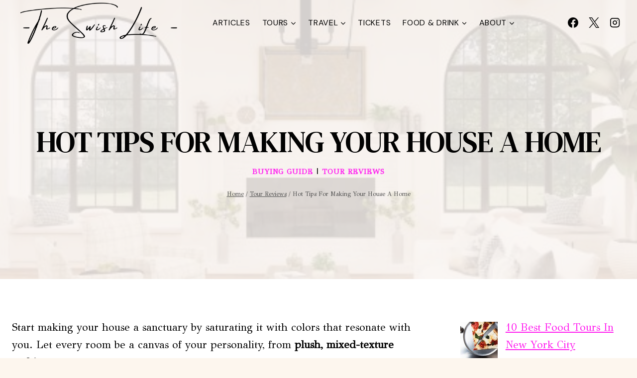

--- FILE ---
content_type: text/html; charset=UTF-8
request_url: https://theswishlife.com/hot-tips-for-making-your-house-a-home/
body_size: 23123
content:
<!doctype html>
<html lang="en-US" prefix="og: https://ogp.me/ns#" class="no-js" itemtype="https://schema.org/Blog" itemscope>
<head>
	<meta charset="UTF-8">
	<meta name="viewport" content="width=device-width, initial-scale=1, minimum-scale=1">
	
<!-- Search Engine Optimization by Rank Math - https://rankmath.com/ -->
<title>Hot Tips For Making Your House A Home</title>
<meta name="description" content="Start making your house a sanctuary by saturating it with colors that resonate with you. Let every room be a canvas of your personality, from plush,"/>
<meta name="robots" content="follow, index, max-snippet:-1, max-video-preview:-1, max-image-preview:large"/>
<link rel="canonical" href="https://theswishlife.com/hot-tips-for-making-your-house-a-home/" />
<meta property="og:locale" content="en_US" />
<meta property="og:type" content="article" />
<meta property="og:title" content="Hot Tips For Making Your House A Home" />
<meta property="og:description" content="Start making your house a sanctuary by saturating it with colors that resonate with you. Let every room be a canvas of your personality, from plush," />
<meta property="og:url" content="https://theswishlife.com/hot-tips-for-making-your-house-a-home/" />
<meta property="og:site_name" content="The Swish Life" />
<meta property="article:tag" content="1" />
<meta property="article:section" content="Buying Guide" />
<meta property="og:updated_time" content="2024-04-03T00:59:28+09:00" />
<meta property="og:image" content="https://theswishlife.com/wp-content/uploads/2024/04/House-Home-3.jpg" />
<meta property="og:image:secure_url" content="https://theswishlife.com/wp-content/uploads/2024/04/House-Home-3.jpg" />
<meta property="og:image:width" content="450" />
<meta property="og:image:height" content="600" />
<meta property="og:image:alt" content="Hot Tips For Making Your House A Home" />
<meta property="og:image:type" content="image/jpeg" />
<meta property="article:published_time" content="2024-04-01T02:27:15+09:00" />
<meta property="article:modified_time" content="2024-04-03T00:59:28+09:00" />
<meta name="twitter:card" content="summary_large_image" />
<meta name="twitter:title" content="Hot Tips For Making Your House A Home" />
<meta name="twitter:description" content="Start making your house a sanctuary by saturating it with colors that resonate with you. Let every room be a canvas of your personality, from plush," />
<meta name="twitter:image" content="https://theswishlife.com/wp-content/uploads/2024/04/House-Home-3.jpg" />
<meta name="twitter:label1" content="Written by" />
<meta name="twitter:data1" content="The Swish Life" />
<meta name="twitter:label2" content="Time to read" />
<meta name="twitter:data2" content="11 minutes" />
<script type="application/ld+json" class="rank-math-schema">{"@context":"https://schema.org","@graph":[{"@type":["TravelAgency","Organization"],"@id":"https://theswishlife.com/#organization","name":"The Swish Life","url":"https://theswishlife.com","logo":{"@type":"ImageObject","@id":"https://theswishlife.com/#logo","url":"https://theswishlife.com/wp-content/uploads/2024/03/cropped-The-Swish-Life.png","contentUrl":"https://theswishlife.com/wp-content/uploads/2024/03/cropped-The-Swish-Life.png","caption":"The Swish Life","inLanguage":"en-US","width":"500","height":"133"},"openingHours":["Monday,Tuesday,Wednesday,Thursday,Friday,Saturday,Sunday 09:00-17:00"],"image":{"@id":"https://theswishlife.com/#logo"}},{"@type":"WebSite","@id":"https://theswishlife.com/#website","url":"https://theswishlife.com","name":"The Swish Life","publisher":{"@id":"https://theswishlife.com/#organization"},"inLanguage":"en-US"},{"@type":"ImageObject","@id":"https://theswishlife.com/wp-content/uploads/2024/04/House-Home-3.jpg","url":"https://theswishlife.com/wp-content/uploads/2024/04/House-Home-3.jpg","width":"450","height":"600","inLanguage":"en-US"},{"@type":"WebPage","@id":"https://theswishlife.com/hot-tips-for-making-your-house-a-home/#webpage","url":"https://theswishlife.com/hot-tips-for-making-your-house-a-home/","name":"Hot Tips For Making Your House A Home","datePublished":"2024-04-01T02:27:15+09:00","dateModified":"2024-04-03T00:59:28+09:00","isPartOf":{"@id":"https://theswishlife.com/#website"},"primaryImageOfPage":{"@id":"https://theswishlife.com/wp-content/uploads/2024/04/House-Home-3.jpg"},"inLanguage":"en-US"},{"@type":"Person","@id":"https://theswishlife.com/author/the-swish-life/","name":"The Swish Life","url":"https://theswishlife.com/author/the-swish-life/","image":{"@type":"ImageObject","@id":"https://secure.gravatar.com/avatar/bcb31f7f5cbfc3ec182a22b563e84d8d5686be99afa1b3e08e209a30ecd1dfe8?s=96&amp;d=mm&amp;r=g","url":"https://secure.gravatar.com/avatar/bcb31f7f5cbfc3ec182a22b563e84d8d5686be99afa1b3e08e209a30ecd1dfe8?s=96&amp;d=mm&amp;r=g","caption":"The Swish Life","inLanguage":"en-US"},"worksFor":{"@id":"https://theswishlife.com/#organization"}},{"@type":"BlogPosting","headline":"Hot Tips For Making Your House A Home","datePublished":"2024-04-01T02:27:15+09:00","dateModified":"2024-04-03T00:59:28+09:00","articleSection":"Buying Guide, Tour Reviews","author":{"@id":"https://theswishlife.com/author/the-swish-life/","name":"The Swish Life"},"publisher":{"@id":"https://theswishlife.com/#organization"},"description":"Start making your house a sanctuary by saturating it with colors that resonate with you. Let every room be a canvas of your personality, from plush,","name":"Hot Tips For Making Your House A Home","@id":"https://theswishlife.com/hot-tips-for-making-your-house-a-home/#richSnippet","isPartOf":{"@id":"https://theswishlife.com/hot-tips-for-making-your-house-a-home/#webpage"},"image":{"@id":"https://theswishlife.com/wp-content/uploads/2024/04/House-Home-3.jpg"},"inLanguage":"en-US","mainEntityOfPage":{"@id":"https://theswishlife.com/hot-tips-for-making-your-house-a-home/#webpage"}}]}</script>
<!-- /Rank Math WordPress SEO plugin -->

<link rel="alternate" type="application/rss+xml" title="The Swish Life &raquo; Feed" href="https://theswishlife.com/feed/" />
<link rel="alternate" type="application/rss+xml" title="The Swish Life &raquo; Comments Feed" href="https://theswishlife.com/comments/feed/" />
			<script>document.documentElement.classList.remove('no-js')</script>
			<link rel="alternate" title="oEmbed (JSON)" type="application/json+oembed" href="https://theswishlife.com/wp-json/oembed/1.0/embed?url=https%3A%2F%2Ftheswishlife.com%2Fhot-tips-for-making-your-house-a-home%2F" />
<link rel="alternate" title="oEmbed (XML)" type="text/xml+oembed" href="https://theswishlife.com/wp-json/oembed/1.0/embed?url=https%3A%2F%2Ftheswishlife.com%2Fhot-tips-for-making-your-house-a-home%2F&#038;format=xml" />
<style id='wp-img-auto-sizes-contain-inline-css'>img:is([sizes=auto i],[sizes^="auto," i]){contain-intrinsic-size:3000px 1500px}</style>

<style id='wp-emoji-styles-inline-css'>img.wp-smiley,img.emoji{display:inline!important;border:none!important;box-shadow:none!important;height:1em!important;width:1em!important;margin:0 0.07em!important;vertical-align:-0.1em!important;background:none!important;padding:0!important}</style>
<link data-optimized="1" rel='stylesheet' id='wp-block-library-css' href='https://theswishlife.com/wp-content/litespeed/css/013b06f230ad907033fc9bbc6269974c.css?ver=887b7' media='all' />
<style id='global-styles-inline-css'>:root{--wp--preset--aspect-ratio--square:1;--wp--preset--aspect-ratio--4-3:4/3;--wp--preset--aspect-ratio--3-4:3/4;--wp--preset--aspect-ratio--3-2:3/2;--wp--preset--aspect-ratio--2-3:2/3;--wp--preset--aspect-ratio--16-9:16/9;--wp--preset--aspect-ratio--9-16:9/16;--wp--preset--color--black:#000000;--wp--preset--color--cyan-bluish-gray:#abb8c3;--wp--preset--color--white:#ffffff;--wp--preset--color--pale-pink:#f78da7;--wp--preset--color--vivid-red:#cf2e2e;--wp--preset--color--luminous-vivid-orange:#ff6900;--wp--preset--color--luminous-vivid-amber:#fcb900;--wp--preset--color--light-green-cyan:#7bdcb5;--wp--preset--color--vivid-green-cyan:#00d084;--wp--preset--color--pale-cyan-blue:#8ed1fc;--wp--preset--color--vivid-cyan-blue:#0693e3;--wp--preset--color--vivid-purple:#9b51e0;--wp--preset--color--theme-palette-1:var(--global-palette1);--wp--preset--color--theme-palette-2:var(--global-palette2);--wp--preset--color--theme-palette-3:var(--global-palette3);--wp--preset--color--theme-palette-4:var(--global-palette4);--wp--preset--color--theme-palette-5:var(--global-palette5);--wp--preset--color--theme-palette-6:var(--global-palette6);--wp--preset--color--theme-palette-7:var(--global-palette7);--wp--preset--color--theme-palette-8:var(--global-palette8);--wp--preset--color--theme-palette-9:var(--global-palette9);--wp--preset--color--theme-palette-10:var(--global-palette10);--wp--preset--color--theme-palette-11:var(--global-palette11);--wp--preset--color--theme-palette-12:var(--global-palette12);--wp--preset--color--theme-palette-13:var(--global-palette13);--wp--preset--color--theme-palette-14:var(--global-palette14);--wp--preset--color--theme-palette-15:var(--global-palette15);--wp--preset--gradient--vivid-cyan-blue-to-vivid-purple:linear-gradient(135deg,rgb(6,147,227) 0%,rgb(155,81,224) 100%);--wp--preset--gradient--light-green-cyan-to-vivid-green-cyan:linear-gradient(135deg,rgb(122,220,180) 0%,rgb(0,208,130) 100%);--wp--preset--gradient--luminous-vivid-amber-to-luminous-vivid-orange:linear-gradient(135deg,rgb(252,185,0) 0%,rgb(255,105,0) 100%);--wp--preset--gradient--luminous-vivid-orange-to-vivid-red:linear-gradient(135deg,rgb(255,105,0) 0%,rgb(207,46,46) 100%);--wp--preset--gradient--very-light-gray-to-cyan-bluish-gray:linear-gradient(135deg,rgb(238,238,238) 0%,rgb(169,184,195) 100%);--wp--preset--gradient--cool-to-warm-spectrum:linear-gradient(135deg,rgb(74,234,220) 0%,rgb(151,120,209) 20%,rgb(207,42,186) 40%,rgb(238,44,130) 60%,rgb(251,105,98) 80%,rgb(254,248,76) 100%);--wp--preset--gradient--blush-light-purple:linear-gradient(135deg,rgb(255,206,236) 0%,rgb(152,150,240) 100%);--wp--preset--gradient--blush-bordeaux:linear-gradient(135deg,rgb(254,205,165) 0%,rgb(254,45,45) 50%,rgb(107,0,62) 100%);--wp--preset--gradient--luminous-dusk:linear-gradient(135deg,rgb(255,203,112) 0%,rgb(199,81,192) 50%,rgb(65,88,208) 100%);--wp--preset--gradient--pale-ocean:linear-gradient(135deg,rgb(255,245,203) 0%,rgb(182,227,212) 50%,rgb(51,167,181) 100%);--wp--preset--gradient--electric-grass:linear-gradient(135deg,rgb(202,248,128) 0%,rgb(113,206,126) 100%);--wp--preset--gradient--midnight:linear-gradient(135deg,rgb(2,3,129) 0%,rgb(40,116,252) 100%);--wp--preset--font-size--small:var(--global-font-size-small);--wp--preset--font-size--medium:var(--global-font-size-medium);--wp--preset--font-size--large:var(--global-font-size-large);--wp--preset--font-size--x-large:42px;--wp--preset--font-size--larger:var(--global-font-size-larger);--wp--preset--font-size--xxlarge:var(--global-font-size-xxlarge);--wp--preset--spacing--20:0.44rem;--wp--preset--spacing--30:0.67rem;--wp--preset--spacing--40:1rem;--wp--preset--spacing--50:1.5rem;--wp--preset--spacing--60:2.25rem;--wp--preset--spacing--70:3.38rem;--wp--preset--spacing--80:5.06rem;--wp--preset--shadow--natural:6px 6px 9px rgba(0, 0, 0, 0.2);--wp--preset--shadow--deep:12px 12px 50px rgba(0, 0, 0, 0.4);--wp--preset--shadow--sharp:6px 6px 0px rgba(0, 0, 0, 0.2);--wp--preset--shadow--outlined:6px 6px 0px -3px rgb(255, 255, 255), 6px 6px rgb(0, 0, 0);--wp--preset--shadow--crisp:6px 6px 0px rgb(0, 0, 0)}:where(.is-layout-flex){gap:.5em}:where(.is-layout-grid){gap:.5em}body .is-layout-flex{display:flex}.is-layout-flex{flex-wrap:wrap;align-items:center}.is-layout-flex>:is(*,div){margin:0}body .is-layout-grid{display:grid}.is-layout-grid>:is(*,div){margin:0}:where(.wp-block-columns.is-layout-flex){gap:2em}:where(.wp-block-columns.is-layout-grid){gap:2em}:where(.wp-block-post-template.is-layout-flex){gap:1.25em}:where(.wp-block-post-template.is-layout-grid){gap:1.25em}.has-black-color{color:var(--wp--preset--color--black)!important}.has-cyan-bluish-gray-color{color:var(--wp--preset--color--cyan-bluish-gray)!important}.has-white-color{color:var(--wp--preset--color--white)!important}.has-pale-pink-color{color:var(--wp--preset--color--pale-pink)!important}.has-vivid-red-color{color:var(--wp--preset--color--vivid-red)!important}.has-luminous-vivid-orange-color{color:var(--wp--preset--color--luminous-vivid-orange)!important}.has-luminous-vivid-amber-color{color:var(--wp--preset--color--luminous-vivid-amber)!important}.has-light-green-cyan-color{color:var(--wp--preset--color--light-green-cyan)!important}.has-vivid-green-cyan-color{color:var(--wp--preset--color--vivid-green-cyan)!important}.has-pale-cyan-blue-color{color:var(--wp--preset--color--pale-cyan-blue)!important}.has-vivid-cyan-blue-color{color:var(--wp--preset--color--vivid-cyan-blue)!important}.has-vivid-purple-color{color:var(--wp--preset--color--vivid-purple)!important}.has-black-background-color{background-color:var(--wp--preset--color--black)!important}.has-cyan-bluish-gray-background-color{background-color:var(--wp--preset--color--cyan-bluish-gray)!important}.has-white-background-color{background-color:var(--wp--preset--color--white)!important}.has-pale-pink-background-color{background-color:var(--wp--preset--color--pale-pink)!important}.has-vivid-red-background-color{background-color:var(--wp--preset--color--vivid-red)!important}.has-luminous-vivid-orange-background-color{background-color:var(--wp--preset--color--luminous-vivid-orange)!important}.has-luminous-vivid-amber-background-color{background-color:var(--wp--preset--color--luminous-vivid-amber)!important}.has-light-green-cyan-background-color{background-color:var(--wp--preset--color--light-green-cyan)!important}.has-vivid-green-cyan-background-color{background-color:var(--wp--preset--color--vivid-green-cyan)!important}.has-pale-cyan-blue-background-color{background-color:var(--wp--preset--color--pale-cyan-blue)!important}.has-vivid-cyan-blue-background-color{background-color:var(--wp--preset--color--vivid-cyan-blue)!important}.has-vivid-purple-background-color{background-color:var(--wp--preset--color--vivid-purple)!important}.has-black-border-color{border-color:var(--wp--preset--color--black)!important}.has-cyan-bluish-gray-border-color{border-color:var(--wp--preset--color--cyan-bluish-gray)!important}.has-white-border-color{border-color:var(--wp--preset--color--white)!important}.has-pale-pink-border-color{border-color:var(--wp--preset--color--pale-pink)!important}.has-vivid-red-border-color{border-color:var(--wp--preset--color--vivid-red)!important}.has-luminous-vivid-orange-border-color{border-color:var(--wp--preset--color--luminous-vivid-orange)!important}.has-luminous-vivid-amber-border-color{border-color:var(--wp--preset--color--luminous-vivid-amber)!important}.has-light-green-cyan-border-color{border-color:var(--wp--preset--color--light-green-cyan)!important}.has-vivid-green-cyan-border-color{border-color:var(--wp--preset--color--vivid-green-cyan)!important}.has-pale-cyan-blue-border-color{border-color:var(--wp--preset--color--pale-cyan-blue)!important}.has-vivid-cyan-blue-border-color{border-color:var(--wp--preset--color--vivid-cyan-blue)!important}.has-vivid-purple-border-color{border-color:var(--wp--preset--color--vivid-purple)!important}.has-vivid-cyan-blue-to-vivid-purple-gradient-background{background:var(--wp--preset--gradient--vivid-cyan-blue-to-vivid-purple)!important}.has-light-green-cyan-to-vivid-green-cyan-gradient-background{background:var(--wp--preset--gradient--light-green-cyan-to-vivid-green-cyan)!important}.has-luminous-vivid-amber-to-luminous-vivid-orange-gradient-background{background:var(--wp--preset--gradient--luminous-vivid-amber-to-luminous-vivid-orange)!important}.has-luminous-vivid-orange-to-vivid-red-gradient-background{background:var(--wp--preset--gradient--luminous-vivid-orange-to-vivid-red)!important}.has-very-light-gray-to-cyan-bluish-gray-gradient-background{background:var(--wp--preset--gradient--very-light-gray-to-cyan-bluish-gray)!important}.has-cool-to-warm-spectrum-gradient-background{background:var(--wp--preset--gradient--cool-to-warm-spectrum)!important}.has-blush-light-purple-gradient-background{background:var(--wp--preset--gradient--blush-light-purple)!important}.has-blush-bordeaux-gradient-background{background:var(--wp--preset--gradient--blush-bordeaux)!important}.has-luminous-dusk-gradient-background{background:var(--wp--preset--gradient--luminous-dusk)!important}.has-pale-ocean-gradient-background{background:var(--wp--preset--gradient--pale-ocean)!important}.has-electric-grass-gradient-background{background:var(--wp--preset--gradient--electric-grass)!important}.has-midnight-gradient-background{background:var(--wp--preset--gradient--midnight)!important}.has-small-font-size{font-size:var(--wp--preset--font-size--small)!important}.has-medium-font-size{font-size:var(--wp--preset--font-size--medium)!important}.has-large-font-size{font-size:var(--wp--preset--font-size--large)!important}.has-x-large-font-size{font-size:var(--wp--preset--font-size--x-large)!important}</style>

<style id='classic-theme-styles-inline-css'>
/*! This file is auto-generated */
.wp-block-button__link{color:#fff;background-color:#32373c;border-radius:9999px;box-shadow:none;text-decoration:none;padding:calc(.667em + 2px) calc(1.333em + 2px);font-size:1.125em}.wp-block-file__button{background:#32373c;color:#fff;text-decoration:none}</style>
<link data-optimized="1" rel='stylesheet' id='kadence-global-css' href='https://theswishlife.com/wp-content/litespeed/css/d6656fde8e05854a7dc3859f831e1060.css?ver=c39e3' media='all' />
<style id='kadence-global-inline-css'>:root{--global-palette1:#ff1fef;--global-palette2:#000000;--global-palette3:#020202;--global-palette4:#020202;--global-palette5:#4E4E4E;--global-palette6:#808080;--global-palette7:#FDEDEC;--global-palette8:#FDF6EE;--global-palette9:#ffffff;--global-palette10:oklch(from var(--global-palette1) calc(l + 0.10 * (1 - l)) calc(c * 1.00) calc(h + 180) / 100%);--global-palette11:#13612e;--global-palette12:#1159af;--global-palette13:#b82105;--global-palette14:#f7630c;--global-palette15:#f5a524;--global-palette9rgb:255, 255, 255;--global-palette-highlight:var(--global-palette1);--global-palette-highlight-alt:var(--global-palette2);--global-palette-highlight-alt2:var(--global-palette9);--global-palette-btn-bg:var(--global-palette1);--global-palette-btn-bg-hover:var(--global-palette2);--global-palette-btn:#ffffff;--global-palette-btn-hover:#ffffff;--global-palette-btn-sec-bg:var(--global-palette7);--global-palette-btn-sec-bg-hover:var(--global-palette2);--global-palette-btn-sec:var(--global-palette3);--global-palette-btn-sec-hover:var(--global-palette9);--global-body-font-family:'GFS Didot', serif;--global-heading-font-family:'DM Serif Text', serif;--global-primary-nav-font-family:'DM Sans', sans-serif;--global-fallback-font:sans-serif;--global-display-fallback-font:sans-serif;--global-content-width:1290px;--global-content-wide-width:calc(1290px + 230px);--global-content-narrow-width:842px;--global-content-edge-padding:1.5rem;--global-content-boxed-padding:2rem;--global-calc-content-width:calc(1290px - var(--global-content-edge-padding) - var(--global-content-edge-padding) );--wp--style--global--content-size:var(--global-calc-content-width)}.wp-site-blocks{--global-vw:calc( 100vw - ( 0.5 * var(--scrollbar-offset)))}body{background:var(--global-palette8)}body,input,select,optgroup,textarea{font-style:normal;font-weight:400;font-size:21px;line-height:1.7;font-family:var(--global-body-font-family);color:var(--global-palette4)}.content-bg,body.content-style-unboxed .site{background:var(--global-palette9)}h1,h2,h3,h4,h5,h6{font-family:var(--global-heading-font-family)}h1{font-style:normal;font-weight:500;font-size:60px;line-height:1.5;letter-spacing:-1px;text-transform:uppercase;color:var(--global-palette3)}h2{font-style:normal;font-weight:700;font-size:36px;line-height:1.3;text-transform:capitalize;color:var(--global-palette3)}h3{font-style:normal;font-weight:700;font-size:23px;line-height:1.2;color:var(--global-palette3)}h4{font-style:normal;font-weight:700;font-size:28px;line-height:1.2;color:var(--global-palette3)}h5{font-style:normal;font-weight:500;font-size:24px;line-height:1.2;letter-spacing:-.3px;color:var(--global-palette5)}h6{font-style:normal;font-weight:400;font-size:17px;line-height:1.2;letter-spacing:.7px;text-transform:uppercase;color:var(--global-palette1)}.entry-hero h1{font-style:normal}@media all and (max-width:1024px){h1{font-size:50px;line-height:1.3}h2{font-size:32px}}@media all and (max-width:767px){h1{font-size:45px;line-height:1.2}h2{font-size:28px}}.entry-hero .kadence-breadcrumbs{max-width:1290px}.site-container,.site-header-row-layout-contained,.site-footer-row-layout-contained,.entry-hero-layout-contained,.comments-area,.alignfull>.wp-block-cover__inner-container,.alignwide>.wp-block-cover__inner-container{max-width:var(--global-content-width)}.content-width-narrow .content-container.site-container,.content-width-narrow .hero-container.site-container{max-width:var(--global-content-narrow-width)}@media all and (min-width:1520px){.wp-site-blocks .content-container .alignwide{margin-left:-115px;margin-right:-115px;width:unset;max-width:unset}}@media all and (min-width:1102px){.content-width-narrow .wp-site-blocks .content-container .alignwide{margin-left:-130px;margin-right:-130px;width:unset;max-width:unset}}.content-style-boxed .wp-site-blocks .entry-content .alignwide{margin-left:calc(-1 * var( --global-content-boxed-padding ));margin-right:calc(-1 * var( --global-content-boxed-padding ))}.content-area{margin-top:5rem;margin-bottom:5rem}@media all and (max-width:1024px){.content-area{margin-top:3rem;margin-bottom:3rem}}@media all and (max-width:767px){.content-area{margin-top:2rem;margin-bottom:2rem}}@media all and (max-width:1024px){:root{--global-content-boxed-padding:2rem}}@media all and (max-width:767px){:root{--global-content-boxed-padding:1.5rem}}.entry-content-wrap{padding:2rem}@media all and (max-width:1024px){.entry-content-wrap{padding:2rem}}@media all and (max-width:767px){.entry-content-wrap{padding:1.5rem}}.entry.single-entry{box-shadow:0 15px 15px -10px rgb(0 0 0 / .05)}.entry.loop-entry{box-shadow:0 15px 15px -10px #fff0}.loop-entry .entry-content-wrap{padding:2.2rem}@media all and (max-width:1024px){.loop-entry .entry-content-wrap{padding:2rem}}@media all and (max-width:767px){.loop-entry .entry-content-wrap{padding:1.5rem}}.primary-sidebar.widget-area .widget{margin-bottom:1.5em;color:var(--global-palette4)}.primary-sidebar.widget-area .widget-title{font-weight:700;font-size:20px;line-height:1.5;color:var(--global-palette3)}button,.button,.wp-block-button__link,input[type="button"],input[type="reset"],input[type="submit"],.fl-button,.elementor-button-wrapper .elementor-button,.wc-block-components-checkout-place-order-button,.wc-block-cart__submit{font-style:normal;font-weight:700;font-size:15px;line-height:1;letter-spacing:.7px;font-family:'DM Sans',sans-serif;text-transform:uppercase;border-radius:0;padding:20px 40px 20px 40px;border:0 none currentColor;box-shadow:0 0 0 -7px #fff0}.wp-block-button.is-style-outline .wp-block-button__link{padding:20px 40px 20px 40px}button:hover,button:focus,button:active,.button:hover,.button:focus,.button:active,.wp-block-button__link:hover,.wp-block-button__link:focus,.wp-block-button__link:active,input[type="button"]:hover,input[type="button"]:focus,input[type="button"]:active,input[type="reset"]:hover,input[type="reset"]:focus,input[type="reset"]:active,input[type="submit"]:hover,input[type="submit"]:focus,input[type="submit"]:active,.elementor-button-wrapper .elementor-button:hover,.elementor-button-wrapper .elementor-button:focus,.elementor-button-wrapper .elementor-button:active,.wc-block-cart__submit:hover{box-shadow:0 15px 25px -7px #fff0}.kb-button.kb-btn-global-outline.kb-btn-global-inherit{padding-top:calc(20px - 2px);padding-right:calc(40px - 2px);padding-bottom:calc(20px - 2px);padding-left:calc(40px - 2px)}button.button-style-secondary,.button.button-style-secondary,.wp-block-button__link.button-style-secondary,input[type="button"].button-style-secondary,input[type="reset"].button-style-secondary,input[type="submit"].button-style-secondary,.fl-button.button-style-secondary,.elementor-button-wrapper .elementor-button.button-style-secondary,.wc-block-components-checkout-place-order-button.button-style-secondary,.wc-block-cart__submit.button-style-secondary{font-style:normal;font-weight:700;font-size:15px;line-height:1;letter-spacing:.7px;font-family:'DM Sans',sans-serif;text-transform:uppercase}@media all and (min-width:1025px){.transparent-header .entry-hero .entry-hero-container-inner{padding-top:80px}}@media all and (max-width:1024px){.mobile-transparent-header .entry-hero .entry-hero-container-inner{padding-top:80px}}@media all and (max-width:767px){.mobile-transparent-header .entry-hero .entry-hero-container-inner{padding-top:80px}}body.single .entry-related{background:var(--global-palette7)}.wp-site-blocks .post-title h1{font-style:normal;color:var(--global-palette3)}.entry-hero.post-hero-section .entry-header{min-height:470px}.post-hero-section .hero-section-overlay{background:rgb(249 245 242 / .85)}@media all and (max-width:1024px){.entry-hero.post-hero-section .entry-header{min-height:300px}}.loop-entry.type-post h2.entry-title{font-style:normal;font-weight:800;font-size:25px;font-family:'DM Sans',sans-serif;color:var(--global-palette4)}.loop-entry.type-post .entry-taxonomies{font-style:normal;font-weight:400;font-size:13px;font-family:'DM Sans',sans-serif}@media all and (max-width:1024px){.mobile-transparent-header #masthead{position:absolute;left:0;right:0;z-index:100}.kadence-scrollbar-fixer.mobile-transparent-header #masthead{right:var(--scrollbar-offset,0)}.mobile-transparent-header #masthead,.mobile-transparent-header .site-top-header-wrap .site-header-row-container-inner,.mobile-transparent-header .site-main-header-wrap .site-header-row-container-inner,.mobile-transparent-header .site-bottom-header-wrap .site-header-row-container-inner{background:#fff0}.site-header-row-tablet-layout-fullwidth,.site-header-row-tablet-layout-standard{padding:0}}@media all and (min-width:1025px){.transparent-header #masthead{position:absolute;left:0;right:0;z-index:100}.transparent-header.kadence-scrollbar-fixer #masthead{right:var(--scrollbar-offset,0)}.transparent-header #masthead,.transparent-header .site-top-header-wrap .site-header-row-container-inner,.transparent-header .site-main-header-wrap .site-header-row-container-inner,.transparent-header .site-bottom-header-wrap .site-header-row-container-inner{background:#fff0}}.site-branding a.brand img{max-width:341px}.site-branding a.brand img.svg-logo-image{width:341px}@media all and (max-width:767px){.site-branding a.brand img{max-width:194px}.site-branding a.brand img.svg-logo-image{width:194px}}.site-branding{padding:0 40px 0 0}#masthead,#masthead .kadence-sticky-header.item-is-fixed:not(.item-at-start):not(.site-header-row-container):not(.site-main-header-wrap),#masthead .kadence-sticky-header.item-is-fixed:not(.item-at-start)>.site-header-row-container-inner{background:#fff}.site-main-header-inner-wrap{min-height:80px}.header-navigation[class*="header-navigation-style-underline"] .header-menu-container.primary-menu-container>ul>li>a:after{width:calc(100% - 1.5em)}.main-navigation .primary-menu-container>ul>li.menu-item>a{padding-left:calc(1.5em / 2);padding-right:calc(1.5em / 2);padding-top:.2em;padding-bottom:.2em;color:var(--global-palette3)}.main-navigation .primary-menu-container>ul>li.menu-item .dropdown-nav-special-toggle{right:calc(1.5em / 2)}.main-navigation .primary-menu-container>ul li.menu-item>a{font-style:normal;font-weight:400;font-size:16px;letter-spacing:.7px;font-family:var(--global-primary-nav-font-family);text-transform:uppercase}.main-navigation .primary-menu-container>ul>li.menu-item>a:hover{color:var(--global-palette1)}.main-navigation .primary-menu-container>ul>li.menu-item.current-menu-item>a{color:var(--global-palette1)}.header-navigation .header-menu-container ul ul.sub-menu,.header-navigation .header-menu-container ul ul.submenu{background:var(--global-palette9);box-shadow:0 2px 40px 0 rgb(0 0 0 / .1)}.header-navigation .header-menu-container ul ul li.menu-item,.header-menu-container ul.menu>li.kadence-menu-mega-enabled>ul>li.menu-item>a{border-bottom:1px solid var(--global-palette7);border-radius:0 0 0 0}.header-navigation .header-menu-container ul ul li.menu-item>a{width:200px;padding-top:1em;padding-bottom:1em;color:var(--global-palette3);font-style:normal;font-weight:500;font-size:15px;line-height:1;font-family:'DM Sans',sans-serif}.header-navigation .header-menu-container ul ul li.menu-item>a:hover{color:var(--global-palette1);background:var(--global-palette9);border-radius:0 0 0 0}.header-navigation .header-menu-container ul ul li.menu-item.current-menu-item>a{color:var(--global-palette1);background:var(--global-palette9);border-radius:0 0 0 0}.mobile-toggle-open-container .menu-toggle-open,.mobile-toggle-open-container .menu-toggle-open:focus{color:var(--global-palette3);padding:.4em .6em .4em .6em;font-size:14px}.mobile-toggle-open-container .menu-toggle-open.menu-toggle-style-bordered{border:1px solid currentColor}.mobile-toggle-open-container .menu-toggle-open .menu-toggle-icon{font-size:36px}.mobile-toggle-open-container .menu-toggle-open:hover,.mobile-toggle-open-container .menu-toggle-open:focus-visible{color:var(--global-palette-highlight)}.mobile-navigation ul li{font-style:normal;font-size:20px;line-height:1}.mobile-navigation ul li a{padding-top:1em;padding-bottom:1em}.mobile-navigation ul li>a,.mobile-navigation ul li.menu-item-has-children>.drawer-nav-drop-wrap{color:var(--global-palette3)}.mobile-navigation ul li>a:hover,.mobile-navigation ul li.menu-item-has-children>.drawer-nav-drop-wrap:hover{color:var(--global-palette2)}.mobile-navigation ul li.current-menu-item>a,.mobile-navigation ul li.current-menu-item.menu-item-has-children>.drawer-nav-drop-wrap{color:var(--global-palette2)}.mobile-navigation ul li.menu-item-has-children .drawer-nav-drop-wrap,.mobile-navigation ul li:not(.menu-item-has-children) a{border-bottom:1px solid rgb(211 199 183 / .43)}.mobile-navigation:not(.drawer-navigation-parent-toggle-true) ul li.menu-item-has-children .drawer-nav-drop-wrap button{border-left:1px solid rgb(211 199 183 / .43)}#mobile-drawer .drawer-inner,#mobile-drawer.popup-drawer-layout-fullwidth.popup-drawer-animation-slice .pop-portion-bg,#mobile-drawer.popup-drawer-layout-fullwidth.popup-drawer-animation-slice.pop-animated.show-drawer .drawer-inner{background:var(--global-palette7)}#mobile-drawer .drawer-header .drawer-toggle{padding:.6em .15em .6em .15em;font-size:24px}#mobile-drawer .drawer-header .drawer-toggle,#mobile-drawer .drawer-header .drawer-toggle:focus{color:var(--global-palette3)}#mobile-drawer .drawer-header .drawer-toggle:hover,#mobile-drawer .drawer-header .drawer-toggle:focus:hover{color:var(--global-palette2)}.header-social-wrap .header-social-inner-wrap{font-size:1em;gap:.3em}.header-social-wrap .header-social-inner-wrap .social-button{background:#fff0;border:2px none #fff0;border-radius:3px}.header-social-wrap .header-social-inner-wrap .social-button:hover{color:var(--global-palette1)}#colophon{background:var(--global-palette3)}.site-top-footer-wrap .site-footer-row-container-inner{background:var(--global-palette3);font-style:normal;color:var(--global-palette9);border-bottom:1px solid var(--global-palette4)}.site-footer .site-top-footer-wrap a:not(.button):not(.wp-block-button__link):not(.wp-element-button){color:var(--global-palette9)}.site-footer .site-top-footer-wrap a:not(.button):not(.wp-block-button__link):not(.wp-element-button):hover{color:var(--global-palette2)}.site-top-footer-inner-wrap{padding-top:90px;padding-bottom:70px;grid-column-gap:90px;grid-row-gap:90px}.site-top-footer-inner-wrap .widget{margin-bottom:30px}.site-top-footer-inner-wrap .widget-area .widget-title{font-style:normal;font-weight:500;font-size:22px;font-family:'DM Sans',sans-serif;text-transform:capitalize;color:var(--global-palette9)}.site-top-footer-inner-wrap .site-footer-section:not(:last-child):after{right:calc(-90px / 2)}@media all and (max-width:1024px){.site-top-footer-inner-wrap{padding-top:70px;grid-column-gap:30px;grid-row-gap:30px}.site-top-footer-inner-wrap .widget{margin-bottom:0}.site-top-footer-inner-wrap .site-footer-section:not(:last-child):after{right:calc(-30px / 2)}}.site-bottom-footer-wrap .site-footer-row-container-inner{font-style:normal;color:#fff}.site-bottom-footer-inner-wrap{min-height:80px;padding-top:10px;padding-bottom:10px;grid-column-gap:30px}.site-bottom-footer-inner-wrap .widget{margin-bottom:30px}.site-bottom-footer-inner-wrap .widget-area .widget-title{font-style:normal;color:#fff}.site-bottom-footer-inner-wrap .site-footer-section:not(:last-child):after{right:calc(-30px / 2)}@media all and (max-width:1024px){.site-bottom-footer-inner-wrap{padding-top:40px;padding-bottom:49px;grid-column-gap:0}.site-bottom-footer-inner-wrap .widget{margin-bottom:0}.site-bottom-footer-inner-wrap .site-footer-section:not(:last-child):after{right:calc(-0px / 2)}}.footer-social-wrap .footer-social-inner-wrap{font-size:1em;gap:.3em}.site-footer .site-footer-wrap .site-footer-section .footer-social-wrap .footer-social-inner-wrap .social-button{color:var(--global-palette9);background:#fff0;border:2px none #fff0;border-radius:3px}.site-footer .site-footer-wrap .site-footer-section .footer-social-wrap .footer-social-inner-wrap .social-button:hover{background:var(--global-palette2)}#colophon .footer-html{font-style:normal;color:var(--global-palette9)}.content-title-style-above .post-hero-section .entry-hero-container-inner{background-image:url(https://theswishlife.com/wp-content/uploads/2024/04/House-Home-3.jpg);background-repeat:no-repeat;background-position:center center;background-size:cover;background-attachment:scroll}</style>
<link data-optimized="1" rel='stylesheet' id='kadence-header-css' href='https://theswishlife.com/wp-content/litespeed/css/acfd771c892757fca865a9b295a85a59.css?ver=0a213' media='all' />
<link data-optimized="1" rel='stylesheet' id='kadence-content-css' href='https://theswishlife.com/wp-content/litespeed/css/976a13db41827095f974695edf56e68b.css?ver=b9940' media='all' />
<link data-optimized="1" rel='stylesheet' id='kadence-sidebar-css' href='https://theswishlife.com/wp-content/litespeed/css/0245a6f1638605e561c3a2c76f7c5311.css?ver=19bed' media='all' />
<link data-optimized="1" rel='stylesheet' id='kadence-footer-css' href='https://theswishlife.com/wp-content/litespeed/css/c54b029d68bc914d3614e4f6152d5218.css?ver=d080b' media='all' />
<link data-optimized="1" rel='stylesheet' id='recent-posts-widget-with-thumbnails-public-style-css' href='https://theswishlife.com/wp-content/litespeed/css/880c3a963f208a10f03093b464ffd3eb.css?ver=62469' media='all' />
<link data-optimized="1" rel='stylesheet' id='kadence-rankmath-css' href='https://theswishlife.com/wp-content/litespeed/css/7ce6dd308b4b0361533c8ceb53266a68.css?ver=9df4d' media='all' />
<style id='kadence-blocks-global-variables-inline-css'>:root{--global-kb-font-size-sm:clamp(0.8rem, 0.73rem + 0.217vw, 0.9rem);--global-kb-font-size-md:clamp(1.1rem, 0.995rem + 0.326vw, 1.25rem);--global-kb-font-size-lg:clamp(1.75rem, 1.576rem + 0.543vw, 2rem);--global-kb-font-size-xl:clamp(2.25rem, 1.728rem + 1.63vw, 3rem);--global-kb-font-size-xxl:clamp(2.5rem, 1.456rem + 3.26vw, 4rem);--global-kb-font-size-xxxl:clamp(2.75rem, 0.489rem + 7.065vw, 6rem)}</style>
<link rel="https://api.w.org/" href="https://theswishlife.com/wp-json/" /><link rel="alternate" title="JSON" type="application/json" href="https://theswishlife.com/wp-json/wp/v2/posts/8903" /><link rel="EditURI" type="application/rsd+xml" title="RSD" href="https://theswishlife.com/xmlrpc.php?rsd" />
<meta name="generator" content="WordPress 6.9" />
<link rel='shortlink' href='https://theswishlife.com/?p=8903' />

<link data-optimized="1" rel='stylesheet' id='kadence-fonts-gfonts-css' href='https://theswishlife.com/wp-content/litespeed/css/03165bcffca44d818aacd9f03a5b57f9.css?ver=ff33f' media='all' />
<link rel="icon" href="https://theswishlife.com/wp-content/uploads/2024/04/The-Swish-Life-2.png" sizes="32x32" />
<link rel="icon" href="https://theswishlife.com/wp-content/uploads/2024/04/The-Swish-Life-2.png" sizes="192x192" />
<link rel="apple-touch-icon" href="https://theswishlife.com/wp-content/uploads/2024/04/The-Swish-Life-2.png" />
<meta name="msapplication-TileImage" content="https://theswishlife.com/wp-content/uploads/2024/04/The-Swish-Life-2.png" />
		<style id="wp-custom-css">th,td{font-size:15px;border-width:1px;border-style:solid;border-color:#e1e1e1;padding:3px;border-color:#e1e1e1}table{border-collapse:collapse}.kadence-breadcrumbs{font-size:58%}.post-title .entry-taxonomies,.post-title .entry-taxonomies a{font-style:normal;font-size:84%}.inline-post-link{margin:0;display:inline}.inline-display-posts{display:inline}a.button.basebutton{font-size:18px;border-radius:40px;margin-top:3px;margin-right:0;margin-bottom:4px;margin-left:0;padding:16px 18px}.basebutton .button-icon{vertical-align:middle;margin-left:5px;margin-top:-2px;width:24px;height:24px;display:inline-block;stroke:#FFF;fill:none}a.button.basebutton.orange{background-color:#F53;color:#FFF}a.button.blubutton1{font-size:18px;border-radius:3px;margin-top:0;margin-right:0;margin-bottom:0;margin-left:0;padding:16px 18px;background-color:#0071EB;color:#FFFFFF!important}a.button.greenbutton2{font-size:18px;border-radius:3px;margin-top:0;margin-right:0;margin-bottom:0;margin-left:0;padding:16px 18px;background-color:#F53;color:#FFFFFF!important}.my-grid-layout{display:flex;flex-direction:column;gap:20px;padding:0;list-style:none}.my-grid-layout>div{background:#f9f9f9;padding:15px;border:1px solid #ddd;border-radius:5px}.my-grid-layout img{max-width:100%;height:auto;border-radius:5px;margin-bottom:10px}.my-grid-layout h2.display-posts-title{font-size:1.2em;margin-top:0}.my-grid-layout .excerpt{font-size:.9em}@media only screen and (max-width:600px){.my-grid-layout{flex-direction:column}}.dps-custom-button{display:block;width:auto;margin:10px auto;background-color:#007bff;color:#fff;padding:10px 20px;text-align:center;border-radius:5px;text-decoration:none}.dps-custom-button:hover{background-color:#0056b3}.activity-img-credit{margin-top:-38px;font-size:14px;color:grey}</style>
		</head>

<body class="wp-singular post-template-default single single-post postid-8903 single-format-standard wp-custom-logo wp-embed-responsive wp-theme-kadence footer-on-bottom hide-focus-outline link-style-standard has-sidebar content-title-style-above content-width-normal content-style-unboxed content-vertical-padding-show transparent-header mobile-transparent-header">

<div id="wrapper" class="site wp-site-blocks">
			<a class="skip-link screen-reader-text scroll-ignore" href="#main">Skip to content</a>
		<header id="masthead" class="site-header" role="banner" itemtype="https://schema.org/WPHeader" itemscope>
	<div id="main-header" class="site-header-wrap">
		<div class="site-header-inner-wrap">
			<div class="site-header-upper-wrap">
				<div class="site-header-upper-inner-wrap">
					<div class="site-main-header-wrap site-header-row-container site-header-focus-item site-header-row-layout-standard" data-section="kadence_customizer_header_main">
	<div class="site-header-row-container-inner">
				<div class="site-container">
			<div class="site-main-header-inner-wrap site-header-row site-header-row-has-sides site-header-row-no-center">
									<div class="site-header-main-section-left site-header-section site-header-section-left">
						<div class="site-header-item site-header-focus-item" data-section="title_tagline">
	<div class="site-branding branding-layout-standard site-brand-logo-only"><a class="brand has-logo-image" href="https://theswishlife.com/" rel="home"><img width="500" height="133" src="https://theswishlife.com/wp-content/uploads/2024/03/cropped-The-Swish-Life.png" class="custom-logo" alt="The Swish Life" decoding="async" fetchpriority="high" /></a></div></div><!-- data-section="title_tagline" -->
<div class="site-header-item site-header-focus-item site-header-item-main-navigation header-navigation-layout-stretch-false header-navigation-layout-fill-stretch-false" data-section="kadence_customizer_primary_navigation">
		<nav id="site-navigation" class="main-navigation header-navigation hover-to-open nav--toggle-sub header-navigation-style-standard header-navigation-dropdown-animation-none" role="navigation" aria-label="Primary">
			<div class="primary-menu-container header-menu-container">
	<ul id="primary-menu" class="menu"><li id="menu-item-453" class="menu-item menu-item-type-post_type menu-item-object-page current_page_parent current-post-parent menu-item-453"><a href="https://theswishlife.com/?page_id=12">Articles</a></li>
<li id="menu-item-8952" class="menu-item menu-item-type-taxonomy menu-item-object-category current-post-ancestor current-menu-parent current-post-parent menu-item-has-children menu-item-8952"><a href="https://theswishlife.com/category/tour-reviews/"><span class="nav-drop-title-wrap">Tours<span class="dropdown-nav-toggle"><span class="kadence-svg-iconset svg-baseline"><svg aria-hidden="true" class="kadence-svg-icon kadence-arrow-down-svg" fill="currentColor" version="1.1" xmlns="http://www.w3.org/2000/svg" width="24" height="24" viewBox="0 0 24 24"><title>Expand</title><path d="M5.293 9.707l6 6c0.391 0.391 1.024 0.391 1.414 0l6-6c0.391-0.391 0.391-1.024 0-1.414s-1.024-0.391-1.414 0l-5.293 5.293-5.293-5.293c-0.391-0.391-1.024-0.391-1.414 0s-0.391 1.024 0 1.414z"></path>
				</svg></span></span></span></a>
<ul class="sub-menu">
	<li id="menu-item-8943" class="menu-item menu-item-type-taxonomy menu-item-object-category menu-item-8943"><a href="https://theswishlife.com/category/cruises-boat-tours/">Cruises &amp; Boat Tours</a></li>
	<li id="menu-item-8941" class="menu-item menu-item-type-taxonomy menu-item-object-category menu-item-8941"><a href="https://theswishlife.com/category/city-tours/">City Tours</a></li>
	<li id="menu-item-46323" class="menu-item menu-item-type-taxonomy menu-item-object-category menu-item-46323"><a href="https://theswishlife.com/category/cycling-tours/">Cycling Tours</a></li>
	<li id="menu-item-8950" class="menu-item menu-item-type-taxonomy menu-item-object-category menu-item-8950"><a href="https://theswishlife.com/category/private-tours/">Private Tours</a></li>
	<li id="menu-item-8949" class="menu-item menu-item-type-taxonomy menu-item-object-category menu-item-8949"><a href="https://theswishlife.com/category/half-day/">Half-Day</a></li>
	<li id="menu-item-8954" class="menu-item menu-item-type-taxonomy menu-item-object-category menu-item-8954"><a href="https://theswishlife.com/category/walking-tours/">Walking Tours</a></li>
	<li id="menu-item-8947" class="menu-item menu-item-type-taxonomy menu-item-object-category menu-item-8947"><a href="https://theswishlife.com/category/full-day/">Full Day</a></li>
	<li id="menu-item-8955" class="menu-item menu-item-type-taxonomy menu-item-object-category menu-item-8955"><a href="https://theswishlife.com/category/wine-tours/">Wine Tours</a></li>
	<li id="menu-item-8948" class="menu-item menu-item-type-taxonomy menu-item-object-category menu-item-8948"><a href="https://theswishlife.com/category/guided/">Guided</a></li>
</ul>
</li>
<li id="menu-item-8953" class="menu-item menu-item-type-taxonomy menu-item-object-category menu-item-has-children menu-item-8953"><a href="https://theswishlife.com/category/travel/"><span class="nav-drop-title-wrap">Travel<span class="dropdown-nav-toggle"><span class="kadence-svg-iconset svg-baseline"><svg aria-hidden="true" class="kadence-svg-icon kadence-arrow-down-svg" fill="currentColor" version="1.1" xmlns="http://www.w3.org/2000/svg" width="24" height="24" viewBox="0 0 24 24"><title>Expand</title><path d="M5.293 9.707l6 6c0.391 0.391 1.024 0.391 1.414 0l6-6c0.391-0.391 0.391-1.024 0-1.414s-1.024-0.391-1.414 0l-5.293 5.293-5.293-5.293c-0.391-0.391-1.024-0.391-1.414 0s-0.391 1.024 0 1.414z"></path>
				</svg></span></span></span></a>
<ul class="sub-menu">
	<li id="menu-item-46324" class="menu-item menu-item-type-taxonomy menu-item-object-category menu-item-46324"><a href="https://theswishlife.com/category/museums/">Museums</a></li>
	<li id="menu-item-46319" class="menu-item menu-item-type-taxonomy menu-item-object-category menu-item-46319"><a href="https://theswishlife.com/category/helicopter/">Helicopter Flights</a></li>
</ul>
</li>
<li id="menu-item-8951" class="menu-item menu-item-type-taxonomy menu-item-object-category menu-item-8951"><a href="https://theswishlife.com/category/tickets/">Tickets</a></li>
<li id="menu-item-8945" class="menu-item menu-item-type-taxonomy menu-item-object-category menu-item-has-children menu-item-8945"><a href="https://theswishlife.com/category/food-drink/"><span class="nav-drop-title-wrap">Food &amp; Drink<span class="dropdown-nav-toggle"><span class="kadence-svg-iconset svg-baseline"><svg aria-hidden="true" class="kadence-svg-icon kadence-arrow-down-svg" fill="currentColor" version="1.1" xmlns="http://www.w3.org/2000/svg" width="24" height="24" viewBox="0 0 24 24"><title>Expand</title><path d="M5.293 9.707l6 6c0.391 0.391 1.024 0.391 1.414 0l6-6c0.391-0.391 0.391-1.024 0-1.414s-1.024-0.391-1.414 0l-5.293 5.293-5.293-5.293c-0.391-0.391-1.024-0.391-1.414 0s-0.391 1.024 0 1.414z"></path>
				</svg></span></span></span></a>
<ul class="sub-menu">
	<li id="menu-item-8944" class="menu-item menu-item-type-taxonomy menu-item-object-category menu-item-8944"><a href="https://theswishlife.com/category/drinking-tours/">Drinking Tours</a></li>
	<li id="menu-item-8942" class="menu-item menu-item-type-taxonomy menu-item-object-category menu-item-8942"><a href="https://theswishlife.com/category/cooking-classes/">Cooking Classes</a></li>
	<li id="menu-item-46322" class="menu-item menu-item-type-taxonomy menu-item-object-category menu-item-46322"><a href="https://theswishlife.com/category/wine-tours/">Wine Tours</a></li>
	<li id="menu-item-8946" class="menu-item menu-item-type-taxonomy menu-item-object-category menu-item-8946"><a href="https://theswishlife.com/category/food-tours/">Food Tours</a></li>
</ul>
</li>
<li id="menu-item-454" class="menu-item menu-item-type-post_type menu-item-object-page menu-item-has-children menu-item-454"><a href="https://theswishlife.com/about/"><span class="nav-drop-title-wrap">About<span class="dropdown-nav-toggle"><span class="kadence-svg-iconset svg-baseline"><svg aria-hidden="true" class="kadence-svg-icon kadence-arrow-down-svg" fill="currentColor" version="1.1" xmlns="http://www.w3.org/2000/svg" width="24" height="24" viewBox="0 0 24 24"><title>Expand</title><path d="M5.293 9.707l6 6c0.391 0.391 1.024 0.391 1.414 0l6-6c0.391-0.391 0.391-1.024 0-1.414s-1.024-0.391-1.414 0l-5.293 5.293-5.293-5.293c-0.391-0.391-1.024-0.391-1.414 0s-0.391 1.024 0 1.414z"></path>
				</svg></span></span></span></a>
<ul class="sub-menu">
	<li id="menu-item-446" class="menu-item menu-item-type-post_type menu-item-object-page menu-item-446"><a href="https://theswishlife.com/?page_id=14">Contact</a></li>
</ul>
</li>
</ul>		</div>
	</nav><!-- #site-navigation -->
	</div><!-- data-section="primary_navigation" -->
					</div>
																	<div class="site-header-main-section-right site-header-section site-header-section-right">
						<div class="site-header-item site-header-focus-item" data-section="kadence_customizer_header_social">
	<div class="header-social-wrap"><div class="header-social-inner-wrap element-social-inner-wrap social-show-label-false social-style-filled"><a href="" aria-label="Facebook" target="_self" rel="noopener noreferrer"  class="social-button header-social-item social-link-facebook"><span class="kadence-svg-iconset"><svg class="kadence-svg-icon kadence-facebook-svg" fill="currentColor" version="1.1" xmlns="http://www.w3.org/2000/svg" width="32" height="32" viewBox="0 0 32 32"><title>Facebook</title><path d="M31.997 15.999c0-8.836-7.163-15.999-15.999-15.999s-15.999 7.163-15.999 15.999c0 7.985 5.851 14.604 13.499 15.804v-11.18h-4.062v-4.625h4.062v-3.525c0-4.010 2.389-6.225 6.043-6.225 1.75 0 3.581 0.313 3.581 0.313v3.937h-2.017c-1.987 0-2.607 1.233-2.607 2.498v3.001h4.437l-0.709 4.625h-3.728v11.18c7.649-1.2 13.499-7.819 13.499-15.804z"></path>
				</svg></span></a><a href="" aria-label="X" target="_self" rel="noopener noreferrer"  class="social-button header-social-item social-link-twitter"><span class="kadence-svg-iconset"><svg class="kadence-svg-icon kadence-twitter-x-svg" fill="currentColor" version="1.1" xmlns="http://www.w3.org/2000/svg" width="23" height="24" viewBox="0 0 23 24"><title>X</title><path d="M13.969 10.157l8.738-10.157h-2.071l-7.587 8.819-6.060-8.819h-6.989l9.164 13.336-9.164 10.651h2.071l8.012-9.313 6.4 9.313h6.989l-9.503-13.831zM11.133 13.454l-8.316-11.895h3.181l14.64 20.941h-3.181l-6.324-9.046z"></path>
				</svg></span></a><a href="" aria-label="Instagram" target="_self" rel="noopener noreferrer"  class="social-button header-social-item social-link-instagram"><span class="kadence-svg-iconset"><svg class="kadence-svg-icon kadence-instagram-alt-svg" fill="currentColor" version="1.1" xmlns="http://www.w3.org/2000/svg" width="24" height="24" viewBox="0 0 24 24"><title>Instagram</title><path d="M7 1c-1.657 0-3.158 0.673-4.243 1.757s-1.757 2.586-1.757 4.243v10c0 1.657 0.673 3.158 1.757 4.243s2.586 1.757 4.243 1.757h10c1.657 0 3.158-0.673 4.243-1.757s1.757-2.586 1.757-4.243v-10c0-1.657-0.673-3.158-1.757-4.243s-2.586-1.757-4.243-1.757zM7 3h10c1.105 0 2.103 0.447 2.828 1.172s1.172 1.723 1.172 2.828v10c0 1.105-0.447 2.103-1.172 2.828s-1.723 1.172-2.828 1.172h-10c-1.105 0-2.103-0.447-2.828-1.172s-1.172-1.723-1.172-2.828v-10c0-1.105 0.447-2.103 1.172-2.828s1.723-1.172 2.828-1.172zM16.989 11.223c-0.15-0.972-0.571-1.857-1.194-2.567-0.754-0.861-1.804-1.465-3.009-1.644-0.464-0.074-0.97-0.077-1.477-0.002-1.366 0.202-2.521 0.941-3.282 1.967s-1.133 2.347-0.93 3.712 0.941 2.521 1.967 3.282 2.347 1.133 3.712 0.93 2.521-0.941 3.282-1.967 1.133-2.347 0.93-3.712zM15.011 11.517c0.122 0.82-0.1 1.609-0.558 2.227s-1.15 1.059-1.969 1.18-1.609-0.1-2.227-0.558-1.059-1.15-1.18-1.969 0.1-1.609 0.558-2.227 1.15-1.059 1.969-1.18c0.313-0.046 0.615-0.042 0.87-0.002 0.74 0.11 1.366 0.47 1.818 0.986 0.375 0.428 0.63 0.963 0.72 1.543zM17.5 7.5c0.552 0 1-0.448 1-1s-0.448-1-1-1-1 0.448-1 1 0.448 1 1 1z"></path>
				</svg></span></a></div></div></div><!-- data-section="header_social" -->
					</div>
							</div>
		</div>
	</div>
</div>
				</div>
			</div>
					</div>
	</div>
	
<div id="mobile-header" class="site-mobile-header-wrap">
	<div class="site-header-inner-wrap">
		<div class="site-header-upper-wrap">
			<div class="site-header-upper-inner-wrap">
			<div class="site-main-header-wrap site-header-focus-item site-header-row-layout-standard site-header-row-tablet-layout-default site-header-row-mobile-layout-default ">
	<div class="site-header-row-container-inner">
		<div class="site-container">
			<div class="site-main-header-inner-wrap site-header-row site-header-row-has-sides site-header-row-no-center">
									<div class="site-header-main-section-left site-header-section site-header-section-left">
						<div class="site-header-item site-header-focus-item" data-section="title_tagline">
	<div class="site-branding mobile-site-branding branding-layout-standard branding-tablet-layout-inherit site-brand-logo-only branding-mobile-layout-inherit"><a class="brand has-logo-image" href="https://theswishlife.com/" rel="home"><img width="500" height="133" src="https://theswishlife.com/wp-content/uploads/2024/03/cropped-The-Swish-Life.png" class="custom-logo" alt="The Swish Life" decoding="async" /></a></div></div><!-- data-section="title_tagline" -->
					</div>
																	<div class="site-header-main-section-right site-header-section site-header-section-right">
						<div class="site-header-item site-header-focus-item site-header-item-navgation-popup-toggle" data-section="kadence_customizer_mobile_trigger">
		<div class="mobile-toggle-open-container">
						<button id="mobile-toggle" class="menu-toggle-open drawer-toggle menu-toggle-style-default" aria-label="Open menu" data-toggle-target="#mobile-drawer" data-toggle-body-class="showing-popup-drawer-from-right" aria-expanded="false" data-set-focus=".menu-toggle-close"
					>
						<span class="menu-toggle-icon"><span class="kadence-svg-iconset"><svg aria-hidden="true" class="kadence-svg-icon kadence-menu-svg" fill="currentColor" version="1.1" xmlns="http://www.w3.org/2000/svg" width="24" height="24" viewBox="0 0 24 24"><title>Toggle Menu</title><path d="M3 13h18c0.552 0 1-0.448 1-1s-0.448-1-1-1h-18c-0.552 0-1 0.448-1 1s0.448 1 1 1zM3 7h18c0.552 0 1-0.448 1-1s-0.448-1-1-1h-18c-0.552 0-1 0.448-1 1s0.448 1 1 1zM3 19h18c0.552 0 1-0.448 1-1s-0.448-1-1-1h-18c-0.552 0-1 0.448-1 1s0.448 1 1 1z"></path>
				</svg></span></span>
		</button>
	</div>
	</div><!-- data-section="mobile_trigger" -->
					</div>
							</div>
		</div>
	</div>
</div>
			</div>
		</div>
			</div>
</div>
</header><!-- #masthead -->

	<main id="inner-wrap" class="wrap kt-clear" role="main">
		<section class="entry-hero post-hero-section entry-hero-layout-standard">
	<div class="entry-hero-container-inner">
		<div class="hero-section-overlay"></div>
		<div class="hero-container site-container">
			<header class="entry-header post-title title-align-center title-tablet-align-inherit title-mobile-align-inherit">
				<h1 class="entry-title">Hot Tips For Making Your House A Home</h1>		<div class="entry-taxonomies">
			<span class="category-links term-links category-style-normal">
				<a href="https://theswishlife.com/category/buying-guide/" rel="tag">Buying Guide</a> | <a href="https://theswishlife.com/category/tour-reviews/" rel="tag">Tour Reviews</a>			</span>
		</div><!-- .entry-taxonomies -->
		<nav id="kadence-breadcrumbs" aria-label="Breadcrumbs"  class="kadence-breadcrumbs"><div class="kadence-breadcrumb-container"><span><a href="https://theswishlife.com/" itemprop="url" class="kadence-bc-home" ><span>Home</span></a></span> <span class="bc-delimiter">/</span> <span><a href="https://theswishlife.com/category/tour-reviews/" itemprop="url" ><span>Tour Reviews</span></a></span> <span class="bc-delimiter">/</span> <span class="kadence-bread-current">Hot Tips For Making Your House A Home</span></div></nav>			</header><!-- .entry-header -->
		</div>
	</div>
</section><!-- .entry-hero -->
<div id="primary" class="content-area">
	<div class="content-container site-container">
		<div id="main" class="site-main">
						<div class="content-wrap">
				<article id="post-8903" class="entry content-bg single-entry post-8903 post type-post status-publish format-standard has-post-thumbnail hentry category-buying-guide category-tour-reviews tag-166">
	<div class="entry-content-wrap">
		
<div class="entry-content single-content">
	<p>Start making your house a sanctuary by saturating it with colors that resonate with you. Let every room be a canvas of your personality, from <strong>plush, mixed-texture cushions</strong> to walls adorned with personal memorabilia.</p>
<p>Don&#8217;t just live; thrive amongst greenery that transforms your space into a <strong>vibrant oasis</strong> and maximize natural light to uplift spirits. Let <strong>scented accents</strong> whisk you away on a sensory journey, creating an ambiance that parallels no other. Every detail, from <strong>curated art</strong> to the strategic placement of mirrors, crafts a story—your story. Venturing further will unfold myriad ways to infuse life into every corner.</p>
<p><img decoding="async" class="alignnone size-full wp-image-8977" src="https://theswishlife.com/wp-content/uploads/2024/04/House-Home-5.jpg" alt="" width="800" height="533" srcset="https://theswishlife.com/wp-content/uploads/2024/04/House-Home-5.jpg 800w, https://theswishlife.com/wp-content/uploads/2024/04/House-Home-5-768x512.jpg 768w" sizes="(max-width: 800px) 100vw, 800px" /></p>
<h2>Just The Basics</h2>
<ul>
<li>Infuse your space with colors and textures that reflect your personality and create an inviting atmosphere.</li>
<li>Integrate a variety of plants to add vibrancy and a touch of nature to your home.</li>
<li>Arrange furniture to maximize natural light, making your space brighter and more welcoming.</li>
<li>Display personal memorabilia and artwork to tell your unique story and make your home truly yours.</li>
<li>Incorporate scented accents to create a comforting and inviting ambiance that stimulates the senses.</li>
</ul>
<h2>Personalize Your Palette</h2>
<p><img loading="lazy" decoding="async" class="alignnone size-full wp-image-8978" src="https://theswishlife.com/wp-content/uploads/2024/04/House-Home-3.jpg" alt="" width="450" height="600" /></p>
<p>Set out on a journey to transform your space by daring to <strong>infuse it with colors</strong> that resonate deeply with your spirit. Imagine your home not just as a place to live, but as a canvas where your personality bursts through in <strong>vivid hues</strong>. You&#8217;re not just picking colors; you&#8217;re <strong>setting the stage</strong> for your life&#8217;s most memorable moments.</p>
<p>Begin by <strong>exploring shades</strong> that speak to you. Don&#8217;t shy away from <strong>bold choices</strong>—perhaps a splash of turquoise on the living room walls to mirror the freedom of the ocean, or a deep burgundy in the study to evoke the richness of fine wine. These aren&#8217;t just colors; they&#8217;re reflections of your journey, your passions, and your dreams.</p>
<p>Consider the mood each room invites. A serene lavender in the bedroom whispers relaxation, while a vibrant yellow kitchen radiates warmth and energy, beckoning family and friends to gather. You&#8217;re <strong>crafting environments</strong> where memories are made, stories are told, and laughter echoes.</p>
<h2>Embrace Textile Variety</h2>
<p><img loading="lazy" decoding="async" class="alignnone size-full wp-image-8979" src="https://theswishlife.com/wp-content/uploads/2024/04/House-Home-1.jpg" alt="" width="800" height="533" srcset="https://theswishlife.com/wp-content/uploads/2024/04/House-Home-1.jpg 800w, https://theswishlife.com/wp-content/uploads/2024/04/House-Home-1-768x512.jpg 768w" sizes="auto, (max-width: 800px) 100vw, 800px" /></p>
<p>After selecting colors that paint your world, it&#8217;s time to weave in the rich textures and fabrics that truly make your house a home. Imagine the adventure of mixing silken pillows with rugged, woolen throws, or the cultured elegance of draping a handwoven tapestry from your travels over a sleek, modern sofa. Each texture tells a story, contributing to the tapestry of your life and adventures.</p>
<p>By embracing a variety of textiles, you invite not just warmth and comfort into your space, but also a sense of the world&#8217;s vast richness. Here&#8217;s how you can start:</p>
<ul>
<li><strong>Throw in a mix of plush and patterned cushions</strong> to make your sofa an irresistible haven.</li>
<li><strong>Layer rugs of different textures and origins</strong> underfoot for a tactile and visual feast.</li>
<li><strong>Dress your windows in airy linens or heavy velvets</strong> depending on the mood and season, adding an instant uplift to the room&#8217;s ambiance.</li>
</ul>
<p>This isn&#8217;t just about decorating; it&#8217;s about crafting an environment that reflects and embodies your unique journey. Let your home be a living mosaic of textures, each piece a whisper of different times, places, and emotions. Embrace the diversity of textiles, and watch as your space transforms into a vibrant, welcoming home.</p>
<h2>Incorporate Greenery</h2>
<p><img loading="lazy" decoding="async" class="alignnone size-full wp-image-8980" src="https://theswishlife.com/wp-content/uploads/2024/04/House-Home-2.jpg" alt="" width="450" height="600" /></p>
<p>Bringing plants into your home isn&#8217;t just about adding <strong>greenery</strong>; it&#8217;s about breathing life into every nook and cranny, <strong>creating an oasis</strong> that reflects the vibrancy of the outside world. Imagine towering ferns casting gentle shadows in your living room, <strong>succulents adding pops of color</strong> on bookshelves, and <strong>aromatic herbs</strong> transforming your kitchen windowsill into a sensory feast. This isn&#8217;t just about decor—it&#8217;s about <strong>crafting an environment</strong> that inspires and rejuvenates.</p>
<p>Incorporating plants into your home goes beyond aesthetics. It&#8217;s a <strong>journey into mindfulness</strong>, where <strong>tending to your green friends</strong> becomes a meditative practice. Each leaf trimmed and every pot watered connects you deeper to the earth, grounding you in the present moment. You&#8217;re not just decorating; you&#8217;re curating an experience that enhances your well-being.</p>
<p>Dare to experiment with a variety of plants. Mix and match sizes and textures. Let your space tell a story of adventure and exploration. Create a hanging garden to utilize vertical space, or craft a terrarium for a mini, magical world. Remember, each plant you introduce is a testament to your <strong>connection with nature</strong>, making your house truly a home.</p>
<h2>Maximize Natural Light</h2>
<p>Harness the transformative power of sunlight by strategically inviting it into every corner of your home, turning ordinary spaces into well-lit sanctuaries that energize and uplift your spirit. There&#8217;s a certain magic in the way natural light can make even the smallest room feel open and airy, transforming your home into a vibrant canvas that reflects the beauty of the world outside.</p>
<p>To truly maximize natural light, consider these adventurous and cultured steps:</p>
<ul>
<li><strong>Rearrange your furniture to avoid blocking windows</strong>: Imagine your living room bathed in golden sunlight, free from the shadows of bulky furniture. It&#8217;s not just a space; it&#8217;s a stage for life&#8217;s little moments.</li>
<li><strong>Use mirrors to reflect and amplify light</strong>: Place mirrors strategically to create a dance of light and reflections, turning every room into a gallery of brightness and energy.</li>
<li><strong>Choose lighter, reflective colors for walls and floors</strong>: Envision the soft, warm hues of dawn and dusk gracing your walls, turning the mundane into the extraordinary.</li>
</ul>
<p>Embracing natural light doesn&#8217;t just brighten your home; it brings a piece of the outside world into your personal domain, making every day an adventure worth waking up to.</p>
<h2>Display Personal Memorabilia</h2>
<p>Transform your living spaces into galleries of <strong>personal history</strong> by displaying <strong>memorabilia</strong> that tells your unique story. Imagine walls adorned with framed photographs from your travels, shelves showcasing trophies from your victories, and corners filled with treasures from your childhood. Each piece isn&#8217;t just decor; it&#8217;s a chapter of your life, inviting anyone who enters to read along.</p>
<p>Consider dedicating a space for the <strong>concert tickets</strong> that led to unforgettable nights or the <strong>vintage maps</strong> of cities you&#8217;ve left your heart in. These aren&#8217;t mere objects; they&#8217;re portals to your past adventures. Create a <strong>feature wall</strong> that mixes old <strong>family portraits</strong> with your own artwork, blending generations and showcasing the continuum of creativity that flows through your lineage.</p>
<p>Don&#8217;t shy away from using unconventional items. That guitar from your teenage band, the first love letter you received, or even a <strong>cherished collection</strong> of stamps can transform a mundane room into a museum of your personal journey. Each item you display should resonate with stories of laughter, tears, triumphs, and lessons learned.</p>
<h2>Create Comfort Zones</h2>
<p>Every home needs its sanctuary, a cozy nook where you can unwind, recharge, and be truly yourself amidst the comforts you cherish. Creating comfort zones within your space isn&#8217;t just about adding a splash of color or a plush throw; it&#8217;s about constructing an oasis that reflects your spirit and invites adventure, even in your moments of stillness. Imagine a corner so inviting, it whispers tales of distant lands and inspires dreams of future escapades, all while cradling you in its warm embrace.</p>
<p>To craft this personal haven, consider these elements:</p>
<ul>
<li><strong>Soft Textures:</strong> Layer rugs, throw blankets, and pillows to create a tactile paradise that beckons you to kick off your shoes and sink into serenity.</li>
<li><strong>Sentimental Touches:</strong> Incorporate objects with personal history or emotional value. These pieces tell your story and deepen your connection to the space.</li>
<li><strong>Nature&#8217;s Influence:</strong> Introduce plants or elements of your favorite landscapes. Whether it&#8217;s a rugged desert vibe or a serene beach atmosphere, bringing the outside in can have a transformative effect on your mood and creativity.</li>
</ul>
<h2>Update Lighting Fixtures</h2>
<p>As you venture into the realm of <strong>home customization</strong>, consider upgrading your lighting fixtures to cast your spaces in the most flattering light, inviting both intrigue and comfort into every corner. Imagine the transformation as you replace that outdated chandelier with a sleek, <strong>modern pendant light</strong>, or how a series of strategically placed <strong>wall sconces</strong> can turn a drab hallway into a gallery of your life&#8217;s adventures. It&#8217;s not just about illumination; it&#8217;s about creating an ambiance that reflects your spirit and zest for life.</p>
<p>Don&#8217;t just settle for the ordinary. Explore the extraordinary by integrating <strong>smart lighting solutions</strong>. Picture adjusting the mood of your room with the tap of a smartphone, dimming the lights for a <strong>cozy movie night</strong> or brightening them for a <strong>lively family gathering</strong>. These updates aren&#8217;t just practical; they&#8217;re a declaration of your style, an evolution of your home into a <strong>sanctuary</strong> that not only lights up but also lifts up your everyday life.</p>
<h2>Opt for Scented Accents</h2>
<p>Infusing your home with scented accents can elevate your living spaces, creating an olfactory journey that complements your aesthetic and nurtures your soul. Imagine walking through your front door, greeted by a delicate fusion of aromas that whisper stories of far-off lands, cherished memories, and dreams yet to unfold. It&#8217;s not just about making a space smell nice; it&#8217;s about crafting an environment that resonates with your spirit and invites you to breathe deeply, relax, and feel at home.</p>
<ul>
<li><strong>Soothing Lavender:</strong> Envelop yourself in the calming embrace of lavender, perfect for unwinding after a bustling day. Let its serene whispers remind you of tranquil fields under a twilight sky.</li>
<li><strong>Invigorating Citrus:</strong> Awaken your senses with the zesty allure of citrus. Each note a burst of sunshine, infusing your mornings with energy and optimism, like a daybreak stroll through a blooming orchard.</li>
<li><strong>Mystic Sandalwood:</strong> Set out on a sensory expedition to ancient forests with the deep, woody essence of sandalwood. Its rich, earthy aroma grounds you, connecting you to the timeless wisdom of nature.</li>
</ul>
<p>Choosing the right scented accents turns your home into a sanctuary, a place where every breath can inspire and rejuvenate. Let your senses guide you on this journey, creating a haven that truly feels like your own.</p>
<h2>Curate Your Space</h2>
<p>Begin your journey of <strong>personal expression</strong> by <strong>meticulously curating each space</strong> to reflect your unique story and aspirations. Think of your home as a canvas, where every choice you make is a brushstroke that contributes to the overall masterpiece. It&#8217;s not just about filling rooms with furniture; it&#8217;s about selecting pieces that <strong>resonate with your soul</strong>, that tell a tale of where you&#8217;ve been and where you&#8217;re headed.</p>
<p>Imagine walking into a room and feeling an immediate sense of belonging, where every item, from the art adorning the walls to the books that line the shelves, speaks volumes about your passions and dreams. This is the <strong>power of curating your space</strong>. You&#8217;re not just decorating; you&#8217;re <strong>infusing your home with energy</strong> and inspiration.</p>
<p>Dive into the adventure of hunting for those unique pieces that capture your essence. Explore antique stores, art galleries, and even your own attic. Remember, it&#8217;s the <strong>quirky, unexpected finds</strong> that often bring the most joy and character to a home.</p>
<h2>Common questions</h2>
<p><img loading="lazy" decoding="async" class="alignnone size-full wp-image-8981" src="https://theswishlife.com/wp-content/uploads/2024/04/House-Home-6.jpg" alt="" width="800" height="531" srcset="https://theswishlife.com/wp-content/uploads/2024/04/House-Home-6.jpg 800w, https://theswishlife.com/wp-content/uploads/2024/04/House-Home-6-768x510.jpg 768w" sizes="auto, (max-width: 800px) 100vw, 800px" /></p>
<h3>How Can I Soundproof Different Areas of My Home Effectively Without Compromising on Style?</h3>
<p>To effectively soundproof your home without sacrificing style, you&#8217;ll want to explore using stylish acoustic panels, decorative rugs, and thick drapes. These add flair while dampening sound, making every room both quiet and chic.</p>
<h3>What Are the Best Pet-Friendly Home Decor Options That Also Keep the House Looking Chic?</h3>
<p>To elevate your space while ensuring it&#8217;s pet-friendly, opt for chic, durable fabrics like microfiber. Incorporate stylish, washable rugs and use creative storage solutions to keep toys tidy. Your home will look effortlessly elegant.</p>
<h3>How Can I Integrate Smart Home Technology Seamlessly Into My Home Decor?</h3>
<p>You can seamlessly blend smart home technology with your decor by choosing devices that complement your style. Think sleek, hidden speakers, and artfully designed gadgets that not only smarten but also beautify your living space.</p>
<h3>What Are Some Budget-Friendly Ways to Improve Home Security While Maintaining an Inviting Exterior?</h3>
<p>To boost your home&#8217;s security on a budget, consider installing motion-sensor lights and a smart doorbell. They&#8217;re affordable, deter intruders, and keep your exterior welcoming. Don&#8217;t forget strong window locks and visible house numbers.</p>
<h3>How Do I Choose the Right Type of Flooring for Different Rooms in My House, Considering Durability and Aesthetics?</h3>
<p>To choose the right flooring, consider each room&#8217;s use and style. Durable materials like tile in kitchens and hardwood in living areas blend functionality and beauty, creating spaces that inspire and withstand daily life.</p>
<h2>Last Words</h2>
<p>Now, it&#8217;s time to embark on your adventure to <strong>transform your space</strong>. With these tips, you&#8217;ve got the blueprint to not just decorate, but to <strong>infuse your home</strong> with your essence.</p>
<p>From the colors that speak to your soul, to the scents that whisk you away, every choice is a reflection of your journey. So, go ahead, mix in your memories, let in the light, and watch as your house blooms into a home that&#8217;s <strong>uniquely yours</strong>.</p>
<p>Dare to dream, live fully, and let your home tell your story.</p>
</div><!-- .entry-content -->
	</div>
</article><!-- #post-8903 -->

			</div>
					</div><!-- #main -->
		<aside id="secondary" role="complementary" class="primary-sidebar widget-area sidebar-slug-sidebar-primary sidebar-link-style-normal">
	<div class="sidebar-inner-wrap">
		<section id="recent-posts-widget-with-thumbnails-5" class="widget recent-posts-widget-with-thumbnails">
<div id="rpwwt-recent-posts-widget-with-thumbnails-5" class="rpwwt-widget">
	<ul>
		<li class="rpwwt-sticky"><a href="https://theswishlife.com/best-food-tours-in-new-york-city/"><img width="75" height="75" src="https://theswishlife.com/wp-content/uploads/2024/04/2_the-original-best-of-brooklyn-half-day-food-and-culture-bus-tour-150x150.jpg" class="attachment-75x75 size-75x75 wp-post-image" alt="" decoding="async" loading="lazy" /><span class="rpwwt-post-title">10 Best Food Tours In New York City</span></a></li>
		<li><a href="https://theswishlife.com/burgundy-audio-guided-tour-of-chateau-de-couches/"><img width="75" height="75" src="https://theswishlife.com/wp-content/uploads/2024/12/1_burgundy-audio-guided-tour-of-chateau-de-couches-150x150.jpg" class="attachment-75x75 size-75x75 wp-post-image" alt="" decoding="async" loading="lazy" /><span class="rpwwt-post-title">Burgundy: Audio-Guided Tour of Château De Couches</span></a></li>
		<li><a href="https://theswishlife.com/london-soho-rock-n-roll-music-experience/"><img width="75" height="75" src="https://theswishlife.com/wp-content/uploads/2024/12/1_london-soho-rock-n-roll-music-experience-150x150.jpg" class="attachment-75x75 size-75x75 wp-post-image" alt="" decoding="async" loading="lazy" /><span class="rpwwt-post-title">London: Soho Rock ‘n&#8217; Roll Music Experience</span></a></li>
		<li><a href="https://theswishlife.com/albufeira-2-5-hour-private-dolphin-benagil-caves-tour/"><img width="75" height="75" src="https://theswishlife.com/wp-content/uploads/2024/12/1_albufeira-2-5-hour-private-dolphin-benagil-caves-tour-150x150.jpg" class="attachment-75x75 size-75x75 wp-post-image" alt="" decoding="async" loading="lazy" /><span class="rpwwt-post-title">Albufeira: 2.5-Hour Private Dolphin &#038; Benagil Caves Tour</span></a></li>
		<li><a href="https://theswishlife.com/transfer-nice-airport-to-cannes-or-transfer-cannes-to-nice-airport/"><img width="75" height="75" src="https://theswishlife.com/wp-content/uploads/2024/12/1_transfer-nice-airport-to-cannes-or-transfer-cannes-to-nice-airport-150x150.jpg" class="attachment-75x75 size-75x75 wp-post-image" alt="" decoding="async" loading="lazy" /><span class="rpwwt-post-title">Transfer Nice Airport To Cannes or Transfer Cannes To Nice Airport</span></a></li>
		<li><a href="https://theswishlife.com/grasse-design-your-own-fragrance-at-a-perfume-factory/"><img width="75" height="75" src="https://theswishlife.com/wp-content/uploads/2024/12/1_grasse-design-your-own-fragrance-at-a-perfume-factory-150x150.jpg" class="attachment-75x75 size-75x75 wp-post-image" alt="" decoding="async" loading="lazy" /><span class="rpwwt-post-title">Grasse: Design Your Own Fragrance at a Perfume Factory</span></a></li>
		<li><a href="https://theswishlife.com/almere-self-guided-sherlock-holmes-murder-mystery-game/"><img width="75" height="75" src="https://theswishlife.com/wp-content/uploads/2024/12/1_almere-self-guided-sherlock-holmes-murder-mystery-game-150x150.jpg" class="attachment-75x75 size-75x75 wp-post-image" alt="" decoding="async" loading="lazy" /><span class="rpwwt-post-title">Almere Self Guided Sherlock Holmes Murder Mystery Game</span></a></li>
		<li><a href="https://theswishlife.com/mont-tremblant-sleigh-ride-w-storytelling-hot-chocolate/"><img width="75" height="75" src="https://theswishlife.com/wp-content/uploads/2024/12/1_mont-tremblant-sleigh-ride-w-storytelling-hot-chocolate-150x150.jpg" class="attachment-75x75 size-75x75 wp-post-image" alt="" decoding="async" loading="lazy" /><span class="rpwwt-post-title">Mont-Tremblant: Sleigh Ride W/ Storytelling &#038; Hot Chocolate</span></a></li>
		<li><a href="https://theswishlife.com/the-alchemist-montpellier-outdoor-escape-game/"><img width="75" height="75" src="https://theswishlife.com/wp-content/uploads/2024/12/1_the-alchemist-montpellier-outdoor-escape-game-150x150.jpg" class="attachment-75x75 size-75x75 wp-post-image" alt="" decoding="async" loading="lazy" /><span class="rpwwt-post-title">The Alchemist Montpellier : Outdoor Escape Game</span></a></li>
		<li><a href="https://theswishlife.com/2-hour-highlights-of-eden-tour/"><img width="75" height="75" src="https://theswishlife.com/wp-content/uploads/2024/12/1_2-hour-highlights-of-eden-tour-150x150.jpg" class="attachment-75x75 size-75x75 wp-post-image" alt="" decoding="async" loading="lazy" /><span class="rpwwt-post-title">2 Hour Highlights of Eden Tour</span></a></li>
		<li><a href="https://theswishlife.com/from-miami-day-trip-to-key-largo-with-optional-activities/"><img width="75" height="75" src="https://theswishlife.com/wp-content/uploads/2024/12/1_from-miami-day-trip-to-key-largo-with-optional-activities-150x150.jpg" class="attachment-75x75 size-75x75 wp-post-image" alt="" decoding="async" loading="lazy" /><span class="rpwwt-post-title">From Miami: Day Trip to Key Largo With Optional Activities</span></a></li>
		<li><a href="https://theswishlife.com/lisbon-private-sailing-tour/"><img width="75" height="75" src="https://theswishlife.com/wp-content/uploads/2024/12/1_lisbon-private-sailing-tour-150x150.jpg" class="attachment-75x75 size-75x75 wp-post-image" alt="" decoding="async" loading="lazy" /><span class="rpwwt-post-title">Lisbon: Private Sailing Tour</span></a></li>
		<li><a href="https://theswishlife.com/living-legends-champion-racehorse-guided-tour/"><img width="75" height="75" src="https://theswishlife.com/wp-content/uploads/2024/12/1_living-legends-champion-racehorse-guided-tour-150x150.jpg" class="attachment-75x75 size-75x75 wp-post-image" alt="" decoding="async" loading="lazy" /><span class="rpwwt-post-title">Living Legends Champion Racehorse Guided Tour</span></a></li>
		<li><a href="https://theswishlife.com/the-ultimate-sydney-attractions-pass/"><img width="75" height="75" src="https://theswishlife.com/wp-content/uploads/2024/12/1_the-ultimate-sydney-attractions-pass-150x150.jpg" class="attachment-75x75 size-75x75 wp-post-image" alt="" decoding="async" loading="lazy" /><span class="rpwwt-post-title">The Ultimate Sydney Attractions Pass</span></a></li>
		<li><a href="https://theswishlife.com/montserrat-private-tour-with-hotel-pick-up-from-barcelona/"><img width="75" height="75" src="https://theswishlife.com/wp-content/uploads/2024/12/1_montserrat-private-tour-with-hotel-pick-up-from-barcelona-150x150.jpg" class="attachment-75x75 size-75x75 wp-post-image" alt="" decoding="async" loading="lazy" /><span class="rpwwt-post-title">Montserrat Private Tour With Hotel Pick-Up From Barcelona</span></a></li>
		<li><a href="https://theswishlife.com/positano-private-transfer-to-from-rome-pompeii-ruins/"><img width="75" height="75" src="https://theswishlife.com/wp-content/uploads/2024/12/1_positano-private-transfer-to-from-rome-pompeii-ruins-150x150.jpg" class="attachment-75x75 size-75x75 wp-post-image" alt="" decoding="async" loading="lazy" /><span class="rpwwt-post-title">Positano: Private Transfer To/From Rome &#038; Pompeii Ruins</span></a></li>
		<li><a href="https://theswishlife.com/private-cruise-to-the-turtle-island-keri-caves-mizithres/"><img width="75" height="75" src="https://theswishlife.com/wp-content/uploads/2024/12/1_private-cruise-to-the-turtle-island-keri-caves-mizithres-150x150.jpg" class="attachment-75x75 size-75x75 wp-post-image" alt="" decoding="async" loading="lazy" srcset="https://theswishlife.com/wp-content/uploads/2024/12/1_private-cruise-to-the-turtle-island-keri-caves-mizithres-150x150.jpg 150w, https://theswishlife.com/wp-content/uploads/2024/12/1_private-cruise-to-the-turtle-island-keri-caves-mizithres-300x300.jpg 300w, https://theswishlife.com/wp-content/uploads/2024/12/1_private-cruise-to-the-turtle-island-keri-caves-mizithres.jpg 640w" sizes="auto, (max-width: 75px) 100vw, 75px" /><span class="rpwwt-post-title">Private Cruise to the Turtle Island, Keri Caves &#038; Mizithres</span></a></li>
		<li><a href="https://theswishlife.com/private-charter-10-hour-offshore-luxury-fishing/"><img width="75" height="75" src="https://theswishlife.com/wp-content/uploads/2024/12/private-charter-10-hour-offshore-luxury-fishing-150x150.jpg" class="attachment-75x75 size-75x75 wp-post-image" alt="" decoding="async" loading="lazy" /><span class="rpwwt-post-title">Private Charter &#8211; 10 Hour Offshore Luxury Fishing</span></a></li>
		<li><a href="https://theswishlife.com/private-transfer-from-busan-city-hotels-to-busan-cruise-port/"><img width="75" height="75" src="https://theswishlife.com/wp-content/uploads/2024/12/1_private-transfer-from-busan-city-hotels-to-busan-cruise-port-150x150.jpg" class="attachment-75x75 size-75x75 wp-post-image" alt="" decoding="async" loading="lazy" /><span class="rpwwt-post-title">Private Transfer From Busan City Hotels to Busan Cruise Port</span></a></li>
		<li><a href="https://theswishlife.com/4-day-inca-jungle-adventure-hike-mountain-biking-rafting-and-zipline-options/"><img width="75" height="75" src="https://theswishlife.com/wp-content/uploads/2024/12/1_4-day-inca-jungle-adventure-hike-mountain-biking-rafting-and-zipline-options-150x150.jpg" class="attachment-75x75 size-75x75 wp-post-image" alt="" decoding="async" loading="lazy" /><span class="rpwwt-post-title">4-Day Inca Jungle Adventure Hike Mountain Biking, Rafting and Zipline Options</span></a></li>
		<li><a href="https://theswishlife.com/rethymno-lake-kournas-coastal-day-tour/"><img width="75" height="75" src="https://theswishlife.com/wp-content/uploads/2024/12/1_rethymno-lake-kournas-coastal-day-tour-150x150.jpg" class="attachment-75x75 size-75x75 wp-post-image" alt="" decoding="async" loading="lazy" /><span class="rpwwt-post-title">Rethymno &#038; Lake Kournas: Coastal Day Tour</span></a></li>
		<li><a href="https://theswishlife.com/incheon-ganghwado-island-peace-1-day-tourfrom-seoul-by-trippose/"><img width="75" height="75" src="https://theswishlife.com/wp-content/uploads/2024/12/1_incheon-ganghwado-island-peace-1-day-tourfrom-seoul-by-trippose-150x150.jpg" class="attachment-75x75 size-75x75 wp-post-image" alt="" decoding="async" loading="lazy" /><span class="rpwwt-post-title">Incheon Ganghwado Island Peace 1 Day Tour(from Seoul) by Trippose</span></a></li>
		<li><a href="https://theswishlife.com/tokyo-guided-street-go-karting-tour-in-tokyo-bay/"><img width="75" height="75" src="https://theswishlife.com/wp-content/uploads/2024/12/1_tokyo-guided-street-go-karting-tour-in-tokyo-bay-150x150.jpg" class="attachment-75x75 size-75x75 wp-post-image" alt="" decoding="async" loading="lazy" /><span class="rpwwt-post-title">Tokyo: Guided Street Go-Karting Tour in Tokyo Bay</span></a></li>
		<li><a href="https://theswishlife.com/london-full-day-sightseeing-bus-tour-with-river-cruise/"><img width="75" height="75" src="https://theswishlife.com/wp-content/uploads/2024/12/1_london-full-day-sightseeing-bus-tour-with-river-cruise-150x150.jpg" class="attachment-75x75 size-75x75 wp-post-image" alt="" decoding="async" loading="lazy" /><span class="rpwwt-post-title">London: Full-Day Sightseeing Bus Tour With River Cruise</span></a></li>
		<li><a href="https://theswishlife.com/mount-lofty-descent-bike-tour-from-adelaide/"><img width="75" height="75" src="https://theswishlife.com/wp-content/uploads/2024/12/1_mount-lofty-descent-bike-tour-from-adelaide-150x150.jpg" class="attachment-75x75 size-75x75 wp-post-image" alt="" decoding="async" loading="lazy" /><span class="rpwwt-post-title">Mount Lofty Descent Bike Tour From Adelaide</span></a></li>
		<li><a href="https://theswishlife.com/athens-to-delphi-and-arachova-full-day-tour/"><img width="75" height="75" src="https://theswishlife.com/wp-content/uploads/2024/12/1_athens-to-delphi-and-arachova-full-day-tour-150x150.jpg" class="attachment-75x75 size-75x75 wp-post-image" alt="" decoding="async" loading="lazy" /><span class="rpwwt-post-title">Athens to Delphi and Arachova Full Day Tour</span></a></li>
	</ul>
</div><!-- .rpwwt-widget -->
</section><section id="nav_menu-5" class="widget widget_nav_menu"><div class="menu-main-menu-container"><ul id="menu-main-menu" class="menu"><li id="menu-item-1705" class="menu-item menu-item-type-taxonomy menu-item-object-category current-post-ancestor current-menu-parent current-post-parent menu-item-has-children menu-item-1705"><a href="https://theswishlife.com/category/tour-reviews/">Tour Reviews</a>
<ul class="sub-menu">
	<li id="menu-item-1710" class="menu-item menu-item-type-taxonomy menu-item-object-category menu-item-1710"><a href="https://theswishlife.com/category/full-day/">Full Day</a></li>
	<li id="menu-item-1712" class="menu-item menu-item-type-taxonomy menu-item-object-category menu-item-1712"><a href="https://theswishlife.com/category/half-day/">Half-Day</a></li>
	<li id="menu-item-1706" class="menu-item menu-item-type-taxonomy menu-item-object-category menu-item-1706"><a href="https://theswishlife.com/category/walking-tour/">Walking Tour</a></li>
	<li id="menu-item-1703" class="menu-item menu-item-type-taxonomy menu-item-object-category menu-item-1703"><a href="https://theswishlife.com/category/private-tours/">Private Tours</a></li>
	<li id="menu-item-1707" class="menu-item menu-item-type-taxonomy menu-item-object-category menu-item-1707"><a href="https://theswishlife.com/category/city-tours/">City Tours</a></li>
</ul>
</li>
<li id="menu-item-1709" class="menu-item menu-item-type-taxonomy menu-item-object-category menu-item-has-children menu-item-1709"><a href="https://theswishlife.com/category/food-tours/">Food Tours</a>
<ul class="sub-menu">
	<li id="menu-item-1708" class="menu-item menu-item-type-taxonomy menu-item-object-category menu-item-1708"><a href="https://theswishlife.com/category/food-drink/">Food &amp; Drink</a></li>
</ul>
</li>
<li id="menu-item-1704" class="menu-item menu-item-type-taxonomy menu-item-object-category menu-item-1704"><a href="https://theswishlife.com/category/tickets/">Tickets</a></li>
</ul></div></section>	</div>
</aside><!-- #secondary -->
	</div>
</div><!-- #primary -->
	</main><!-- #inner-wrap -->
	<footer id="colophon" class="site-footer" role="contentinfo">
	<div class="site-footer-wrap">
		<div class="site-top-footer-wrap site-footer-row-container site-footer-focus-item site-footer-row-layout-standard site-footer-row-tablet-layout-contained site-footer-row-mobile-layout-default" data-section="kadence_customizer_footer_top">
	<div class="site-footer-row-container-inner">
				<div class="site-container">
			<div class="site-top-footer-inner-wrap site-footer-row site-footer-row-columns-4 site-footer-row-column-layout-left-forty site-footer-row-tablet-column-layout-row site-footer-row-mobile-column-layout-row ft-ro-dir-row ft-ro-collapse-normal ft-ro-t-dir-default ft-ro-m-dir-default ft-ro-lstyle-plain">
									<div class="site-footer-top-section-1 site-footer-section footer-section-inner-items-1">
						<div class="footer-widget-area widget-area site-footer-focus-item footer-widget1 content-align-left content-tablet-align-center content-mobile-align-default content-valign-default content-tablet-valign-default content-mobile-valign-default" data-section="sidebar-widgets-footer1">
	<div class="footer-widget-area-inner site-info-inner">
		<section id="media_image-4" class="widget widget_media_image"><img width="363" height="146" src="https://theswishlife.com/wp-content/uploads/2024/04/The-Swish-Life3-e1712300940737.png" class="image wp-image-9298  attachment-full size-full" alt="" style="max-width: 100%; height: auto;" decoding="async" loading="lazy" srcset="https://theswishlife.com/wp-content/uploads/2024/04/The-Swish-Life3-e1712300940737.png 363w, https://theswishlife.com/wp-content/uploads/2024/04/The-Swish-Life3-e1712300940737-300x121.png 300w" sizes="auto, (max-width: 363px) 100vw, 363px" /></section>	</div>
</div><!-- .footer-widget1 -->
					</div>
										<div class="site-footer-top-section-2 site-footer-section footer-section-inner-items-1">
						<div class="footer-widget-area widget-area site-footer-focus-item footer-widget3 content-align-left content-tablet-align-center content-mobile-align-default content-valign-default content-tablet-valign-default content-mobile-valign-default" data-section="sidebar-widgets-footer3">
	<div class="footer-widget-area-inner site-info-inner">
		<section id="nav_menu-7" class="widget widget_nav_menu"><div class="menu-main-container"><ul id="menu-main" class="menu"><li class="menu-item menu-item-type-post_type menu-item-object-page current_page_parent current-post-parent menu-item-453"><a href="https://theswishlife.com/?page_id=12">Articles</a></li>
<li class="menu-item menu-item-type-taxonomy menu-item-object-category current-post-ancestor current-menu-parent current-post-parent menu-item-has-children menu-item-8952"><a href="https://theswishlife.com/category/tour-reviews/">Tours</a>
<ul class="sub-menu">
	<li class="menu-item menu-item-type-taxonomy menu-item-object-category menu-item-8943"><a href="https://theswishlife.com/category/cruises-boat-tours/">Cruises &amp; Boat Tours</a></li>
	<li class="menu-item menu-item-type-taxonomy menu-item-object-category menu-item-8941"><a href="https://theswishlife.com/category/city-tours/">City Tours</a></li>
	<li class="menu-item menu-item-type-taxonomy menu-item-object-category menu-item-46323"><a href="https://theswishlife.com/category/cycling-tours/">Cycling Tours</a></li>
	<li class="menu-item menu-item-type-taxonomy menu-item-object-category menu-item-8950"><a href="https://theswishlife.com/category/private-tours/">Private Tours</a></li>
	<li class="menu-item menu-item-type-taxonomy menu-item-object-category menu-item-8949"><a href="https://theswishlife.com/category/half-day/">Half-Day</a></li>
	<li class="menu-item menu-item-type-taxonomy menu-item-object-category menu-item-8954"><a href="https://theswishlife.com/category/walking-tours/">Walking Tours</a></li>
	<li class="menu-item menu-item-type-taxonomy menu-item-object-category menu-item-8947"><a href="https://theswishlife.com/category/full-day/">Full Day</a></li>
	<li class="menu-item menu-item-type-taxonomy menu-item-object-category menu-item-8955"><a href="https://theswishlife.com/category/wine-tours/">Wine Tours</a></li>
	<li class="menu-item menu-item-type-taxonomy menu-item-object-category menu-item-8948"><a href="https://theswishlife.com/category/guided/">Guided</a></li>
</ul>
</li>
<li class="menu-item menu-item-type-taxonomy menu-item-object-category menu-item-has-children menu-item-8953"><a href="https://theswishlife.com/category/travel/">Travel</a>
<ul class="sub-menu">
	<li class="menu-item menu-item-type-taxonomy menu-item-object-category menu-item-46324"><a href="https://theswishlife.com/category/museums/">Museums</a></li>
	<li class="menu-item menu-item-type-taxonomy menu-item-object-category menu-item-46319"><a href="https://theswishlife.com/category/helicopter/">Helicopter Flights</a></li>
</ul>
</li>
<li class="menu-item menu-item-type-taxonomy menu-item-object-category menu-item-8951"><a href="https://theswishlife.com/category/tickets/">Tickets</a></li>
<li class="menu-item menu-item-type-taxonomy menu-item-object-category menu-item-has-children menu-item-8945"><a href="https://theswishlife.com/category/food-drink/">Food &amp; Drink</a>
<ul class="sub-menu">
	<li class="menu-item menu-item-type-taxonomy menu-item-object-category menu-item-8944"><a href="https://theswishlife.com/category/drinking-tours/">Drinking Tours</a></li>
	<li class="menu-item menu-item-type-taxonomy menu-item-object-category menu-item-8942"><a href="https://theswishlife.com/category/cooking-classes/">Cooking Classes</a></li>
	<li class="menu-item menu-item-type-taxonomy menu-item-object-category menu-item-46322"><a href="https://theswishlife.com/category/wine-tours/">Wine Tours</a></li>
	<li class="menu-item menu-item-type-taxonomy menu-item-object-category menu-item-8946"><a href="https://theswishlife.com/category/food-tours/">Food Tours</a></li>
</ul>
</li>
<li class="menu-item menu-item-type-post_type menu-item-object-page menu-item-has-children menu-item-454"><a href="https://theswishlife.com/about/">About</a>
<ul class="sub-menu">
	<li class="menu-item menu-item-type-post_type menu-item-object-page menu-item-446"><a href="https://theswishlife.com/?page_id=14">Contact</a></li>
</ul>
</li>
</ul></div></section>	</div>
</div><!-- .footer-widget3 -->
					</div>
										<div class="site-footer-top-section-3 site-footer-section footer-section-inner-items-0">
											</div>
										<div class="site-footer-top-section-4 site-footer-section footer-section-inner-items-0">
											</div>
								</div>
		</div>
	</div>
</div>
<div class="site-bottom-footer-wrap site-footer-row-container site-footer-focus-item site-footer-row-layout-standard site-footer-row-tablet-layout-default site-footer-row-mobile-layout-default" data-section="kadence_customizer_footer_bottom">
	<div class="site-footer-row-container-inner">
				<div class="site-container">
			<div class="site-bottom-footer-inner-wrap site-footer-row site-footer-row-columns-2 site-footer-row-column-layout-equal site-footer-row-tablet-column-layout-default site-footer-row-mobile-column-layout-row ft-ro-dir-row ft-ro-collapse-normal ft-ro-t-dir-default ft-ro-m-dir-default ft-ro-lstyle-plain">
									<div class="site-footer-bottom-section-1 site-footer-section footer-section-inner-items-1">
						
<div class="footer-widget-area site-info site-footer-focus-item content-align-left content-tablet-align-center content-mobile-align-default content-valign-default content-tablet-valign-default content-mobile-valign-default" data-section="kadence_customizer_footer_html">
	<div class="footer-widget-area-inner site-info-inner">
		<div class="footer-html inner-link-style-normal"><div class="footer-html-inner"><p>&copy; 2026 The Swish Life</p>
</div></div>	</div>
</div><!-- .site-info -->
					</div>
										<div class="site-footer-bottom-section-2 site-footer-section footer-section-inner-items-1">
						<div class="footer-widget-area widget-area site-footer-focus-item footer-social content-align-right content-tablet-align-center content-mobile-align-default content-valign-middle content-tablet-valign-default content-mobile-valign-default" data-section="kadence_customizer_footer_social">
	<div class="footer-widget-area-inner footer-social-inner">
		<div class="footer-social-wrap"><div class="footer-social-inner-wrap element-social-inner-wrap social-show-label-false social-style-filled"><a href="" aria-label="Facebook" target="_self" rel="noopener noreferrer"  class="social-button footer-social-item social-link-facebook"><span class="kadence-svg-iconset"><svg class="kadence-svg-icon kadence-facebook-svg" fill="currentColor" version="1.1" xmlns="http://www.w3.org/2000/svg" width="32" height="32" viewBox="0 0 32 32"><title>Facebook</title><path d="M31.997 15.999c0-8.836-7.163-15.999-15.999-15.999s-15.999 7.163-15.999 15.999c0 7.985 5.851 14.604 13.499 15.804v-11.18h-4.062v-4.625h4.062v-3.525c0-4.010 2.389-6.225 6.043-6.225 1.75 0 3.581 0.313 3.581 0.313v3.937h-2.017c-1.987 0-2.607 1.233-2.607 2.498v3.001h4.437l-0.709 4.625h-3.728v11.18c7.649-1.2 13.499-7.819 13.499-15.804z"></path>
				</svg></span></a><a href="" aria-label="X" target="_self" rel="noopener noreferrer"  class="social-button footer-social-item social-link-twitter"><span class="kadence-svg-iconset"><svg class="kadence-svg-icon kadence-twitter-x-svg" fill="currentColor" version="1.1" xmlns="http://www.w3.org/2000/svg" width="23" height="24" viewBox="0 0 23 24"><title>X</title><path d="M13.969 10.157l8.738-10.157h-2.071l-7.587 8.819-6.060-8.819h-6.989l9.164 13.336-9.164 10.651h2.071l8.012-9.313 6.4 9.313h6.989l-9.503-13.831zM11.133 13.454l-8.316-11.895h3.181l14.64 20.941h-3.181l-6.324-9.046z"></path>
				</svg></span></a><a href="" aria-label="Instagram" target="_self" rel="noopener noreferrer"  class="social-button footer-social-item social-link-instagram"><span class="kadence-svg-iconset"><svg class="kadence-svg-icon kadence-instagram-alt-svg" fill="currentColor" version="1.1" xmlns="http://www.w3.org/2000/svg" width="24" height="24" viewBox="0 0 24 24"><title>Instagram</title><path d="M7 1c-1.657 0-3.158 0.673-4.243 1.757s-1.757 2.586-1.757 4.243v10c0 1.657 0.673 3.158 1.757 4.243s2.586 1.757 4.243 1.757h10c1.657 0 3.158-0.673 4.243-1.757s1.757-2.586 1.757-4.243v-10c0-1.657-0.673-3.158-1.757-4.243s-2.586-1.757-4.243-1.757zM7 3h10c1.105 0 2.103 0.447 2.828 1.172s1.172 1.723 1.172 2.828v10c0 1.105-0.447 2.103-1.172 2.828s-1.723 1.172-2.828 1.172h-10c-1.105 0-2.103-0.447-2.828-1.172s-1.172-1.723-1.172-2.828v-10c0-1.105 0.447-2.103 1.172-2.828s1.723-1.172 2.828-1.172zM16.989 11.223c-0.15-0.972-0.571-1.857-1.194-2.567-0.754-0.861-1.804-1.465-3.009-1.644-0.464-0.074-0.97-0.077-1.477-0.002-1.366 0.202-2.521 0.941-3.282 1.967s-1.133 2.347-0.93 3.712 0.941 2.521 1.967 3.282 2.347 1.133 3.712 0.93 2.521-0.941 3.282-1.967 1.133-2.347 0.93-3.712zM15.011 11.517c0.122 0.82-0.1 1.609-0.558 2.227s-1.15 1.059-1.969 1.18-1.609-0.1-2.227-0.558-1.059-1.15-1.18-1.969 0.1-1.609 0.558-2.227 1.15-1.059 1.969-1.18c0.313-0.046 0.615-0.042 0.87-0.002 0.74 0.11 1.366 0.47 1.818 0.986 0.375 0.428 0.63 0.963 0.72 1.543zM17.5 7.5c0.552 0 1-0.448 1-1s-0.448-1-1-1-1 0.448-1 1 0.448 1 1 1z"></path>
				</svg></span></a></div></div>	</div>
</div><!-- data-section="footer_social" -->
					</div>
								</div>
		</div>
	</div>
</div>
	</div>
</footer><!-- #colophon -->

</div><!-- #wrapper -->

			<script>document.documentElement.style.setProperty('--scrollbar-offset',window.innerWidth-document.documentElement.clientWidth+'px')</script>
			<script type="speculationrules">
{"prefetch":[{"source":"document","where":{"and":[{"href_matches":"/*"},{"not":{"href_matches":["/wp-*.php","/wp-admin/*","/wp-content/uploads/*","/wp-content/*","/wp-content/plugins/*","/wp-content/themes/kadence/*","/*\\?(.+)"]}},{"not":{"selector_matches":"a[rel~=\"nofollow\"]"}},{"not":{"selector_matches":".no-prefetch, .no-prefetch a"}}]},"eagerness":"conservative"}]}
</script>
<script data-optimized="1" type="text/javascript">jQuery(document).ready(function($){var sites={"booking.com":"aid=2323037","klook.com":"aid=31137","viator.com":"pid=P00130718&mcid=42383&medium=link&campaign=botbutton&site=JBI","getyourguide.com":"partner_id=H1ES2D8"};for(var key in sites){if(sites.hasOwnProperty(key)){var aff_code=sites[key];$('a[href*="'+key+'"]').each(function(){var href=$(this).attr('href');if(href.indexOf("?")>-1){$(this).attr('href',href+'&'+aff_code)}else{$(this).attr('href',href+'?'+aff_code)}})}}
$('a[href*="booking.com"], a[href*="klook.com"], a[href*="getyourguide.com"], a[href*="viator.com"]').attr({rel:'nofollow sponsored',target:'_blank'})})</script>
	<div id="mobile-drawer" class="popup-drawer popup-drawer-layout-sidepanel popup-drawer-animation-fade popup-drawer-side-right" data-drawer-target-string="#mobile-drawer"
			>
		<div class="drawer-overlay" data-drawer-target-string="#mobile-drawer"></div>
		<div class="drawer-inner">
						<div class="drawer-header">
				<button class="menu-toggle-close drawer-toggle" aria-label="Close menu"  data-toggle-target="#mobile-drawer" data-toggle-body-class="showing-popup-drawer-from-right" aria-expanded="false" data-set-focus=".menu-toggle-open"
							>
					<span class="toggle-close-bar"></span>
					<span class="toggle-close-bar"></span>
				</button>
			</div>
			<div class="drawer-content mobile-drawer-content content-align-left content-valign-top">
								<div class="site-header-item site-header-focus-item site-header-item-mobile-navigation mobile-navigation-layout-stretch-false" data-section="kadence_customizer_mobile_navigation">
		<nav id="mobile-site-navigation" class="mobile-navigation drawer-navigation drawer-navigation-parent-toggle-false" role="navigation" aria-label="Primary Mobile">
				<div class="mobile-menu-container drawer-menu-container">
			<ul id="mobile-menu" class="menu has-collapse-sub-nav"><li class="menu-item menu-item-type-post_type menu-item-object-page current_page_parent current-post-parent menu-item-453"><a href="https://theswishlife.com/?page_id=12">Articles</a></li>
<li class="menu-item menu-item-type-taxonomy menu-item-object-category current-post-ancestor current-menu-parent current-post-parent menu-item-has-children menu-item-8952"><div class="drawer-nav-drop-wrap"><a href="https://theswishlife.com/category/tour-reviews/">Tours</a><button class="drawer-sub-toggle" data-toggle-duration="10" data-toggle-target="#mobile-menu .menu-item-8952 &gt; .sub-menu" aria-expanded="false"><span class="screen-reader-text">Toggle child menu</span><span class="kadence-svg-iconset"><svg aria-hidden="true" class="kadence-svg-icon kadence-arrow-down-svg" fill="currentColor" version="1.1" xmlns="http://www.w3.org/2000/svg" width="24" height="24" viewBox="0 0 24 24"><title>Expand</title><path d="M5.293 9.707l6 6c0.391 0.391 1.024 0.391 1.414 0l6-6c0.391-0.391 0.391-1.024 0-1.414s-1.024-0.391-1.414 0l-5.293 5.293-5.293-5.293c-0.391-0.391-1.024-0.391-1.414 0s-0.391 1.024 0 1.414z"></path>
				</svg></span></button></div>
<ul class="sub-menu">
	<li class="menu-item menu-item-type-taxonomy menu-item-object-category menu-item-8943"><a href="https://theswishlife.com/category/cruises-boat-tours/">Cruises &amp; Boat Tours</a></li>
	<li class="menu-item menu-item-type-taxonomy menu-item-object-category menu-item-8941"><a href="https://theswishlife.com/category/city-tours/">City Tours</a></li>
	<li class="menu-item menu-item-type-taxonomy menu-item-object-category menu-item-46323"><a href="https://theswishlife.com/category/cycling-tours/">Cycling Tours</a></li>
	<li class="menu-item menu-item-type-taxonomy menu-item-object-category menu-item-8950"><a href="https://theswishlife.com/category/private-tours/">Private Tours</a></li>
	<li class="menu-item menu-item-type-taxonomy menu-item-object-category menu-item-8949"><a href="https://theswishlife.com/category/half-day/">Half-Day</a></li>
	<li class="menu-item menu-item-type-taxonomy menu-item-object-category menu-item-8954"><a href="https://theswishlife.com/category/walking-tours/">Walking Tours</a></li>
	<li class="menu-item menu-item-type-taxonomy menu-item-object-category menu-item-8947"><a href="https://theswishlife.com/category/full-day/">Full Day</a></li>
	<li class="menu-item menu-item-type-taxonomy menu-item-object-category menu-item-8955"><a href="https://theswishlife.com/category/wine-tours/">Wine Tours</a></li>
	<li class="menu-item menu-item-type-taxonomy menu-item-object-category menu-item-8948"><a href="https://theswishlife.com/category/guided/">Guided</a></li>
</ul>
</li>
<li class="menu-item menu-item-type-taxonomy menu-item-object-category menu-item-has-children menu-item-8953"><div class="drawer-nav-drop-wrap"><a href="https://theswishlife.com/category/travel/">Travel</a><button class="drawer-sub-toggle" data-toggle-duration="10" data-toggle-target="#mobile-menu .menu-item-8953 &gt; .sub-menu" aria-expanded="false"><span class="screen-reader-text">Toggle child menu</span><span class="kadence-svg-iconset"><svg aria-hidden="true" class="kadence-svg-icon kadence-arrow-down-svg" fill="currentColor" version="1.1" xmlns="http://www.w3.org/2000/svg" width="24" height="24" viewBox="0 0 24 24"><title>Expand</title><path d="M5.293 9.707l6 6c0.391 0.391 1.024 0.391 1.414 0l6-6c0.391-0.391 0.391-1.024 0-1.414s-1.024-0.391-1.414 0l-5.293 5.293-5.293-5.293c-0.391-0.391-1.024-0.391-1.414 0s-0.391 1.024 0 1.414z"></path>
				</svg></span></button></div>
<ul class="sub-menu">
	<li class="menu-item menu-item-type-taxonomy menu-item-object-category menu-item-46324"><a href="https://theswishlife.com/category/museums/">Museums</a></li>
	<li class="menu-item menu-item-type-taxonomy menu-item-object-category menu-item-46319"><a href="https://theswishlife.com/category/helicopter/">Helicopter Flights</a></li>
</ul>
</li>
<li class="menu-item menu-item-type-taxonomy menu-item-object-category menu-item-8951"><a href="https://theswishlife.com/category/tickets/">Tickets</a></li>
<li class="menu-item menu-item-type-taxonomy menu-item-object-category menu-item-has-children menu-item-8945"><div class="drawer-nav-drop-wrap"><a href="https://theswishlife.com/category/food-drink/">Food &amp; Drink</a><button class="drawer-sub-toggle" data-toggle-duration="10" data-toggle-target="#mobile-menu .menu-item-8945 &gt; .sub-menu" aria-expanded="false"><span class="screen-reader-text">Toggle child menu</span><span class="kadence-svg-iconset"><svg aria-hidden="true" class="kadence-svg-icon kadence-arrow-down-svg" fill="currentColor" version="1.1" xmlns="http://www.w3.org/2000/svg" width="24" height="24" viewBox="0 0 24 24"><title>Expand</title><path d="M5.293 9.707l6 6c0.391 0.391 1.024 0.391 1.414 0l6-6c0.391-0.391 0.391-1.024 0-1.414s-1.024-0.391-1.414 0l-5.293 5.293-5.293-5.293c-0.391-0.391-1.024-0.391-1.414 0s-0.391 1.024 0 1.414z"></path>
				</svg></span></button></div>
<ul class="sub-menu">
	<li class="menu-item menu-item-type-taxonomy menu-item-object-category menu-item-8944"><a href="https://theswishlife.com/category/drinking-tours/">Drinking Tours</a></li>
	<li class="menu-item menu-item-type-taxonomy menu-item-object-category menu-item-8942"><a href="https://theswishlife.com/category/cooking-classes/">Cooking Classes</a></li>
	<li class="menu-item menu-item-type-taxonomy menu-item-object-category menu-item-46322"><a href="https://theswishlife.com/category/wine-tours/">Wine Tours</a></li>
	<li class="menu-item menu-item-type-taxonomy menu-item-object-category menu-item-8946"><a href="https://theswishlife.com/category/food-tours/">Food Tours</a></li>
</ul>
</li>
<li class="menu-item menu-item-type-post_type menu-item-object-page menu-item-has-children menu-item-454"><div class="drawer-nav-drop-wrap"><a href="https://theswishlife.com/about/">About</a><button class="drawer-sub-toggle" data-toggle-duration="10" data-toggle-target="#mobile-menu .menu-item-454 &gt; .sub-menu" aria-expanded="false"><span class="screen-reader-text">Toggle child menu</span><span class="kadence-svg-iconset"><svg aria-hidden="true" class="kadence-svg-icon kadence-arrow-down-svg" fill="currentColor" version="1.1" xmlns="http://www.w3.org/2000/svg" width="24" height="24" viewBox="0 0 24 24"><title>Expand</title><path d="M5.293 9.707l6 6c0.391 0.391 1.024 0.391 1.414 0l6-6c0.391-0.391 0.391-1.024 0-1.414s-1.024-0.391-1.414 0l-5.293 5.293-5.293-5.293c-0.391-0.391-1.024-0.391-1.414 0s-0.391 1.024 0 1.414z"></path>
				</svg></span></button></div>
<ul class="sub-menu">
	<li class="menu-item menu-item-type-post_type menu-item-object-page menu-item-446"><a href="https://theswishlife.com/?page_id=14">Contact</a></li>
</ul>
</li>
</ul>		</div>
	</nav><!-- #site-navigation -->
	</div><!-- data-section="mobile_navigation" -->
							</div>
		</div>
	</div>
	<script data-optimized="1" id="kadence-navigation-js-extra">var kadenceConfig={"screenReader":{"expand":"Child menu","expandOf":"Child menu of","collapse":"Child menu","collapseOf":"Child menu of"},"breakPoints":{"desktop":"1024","tablet":768},"scrollOffset":"0"}</script>
<script data-optimized="1" src="https://theswishlife.com/wp-content/litespeed/js/6b6c8888e30ff1b31fc99646a7975874.js?ver=0038d" id="kadence-navigation-js" async></script>
<script id="wp-emoji-settings" type="application/json">
{"baseUrl":"https://s.w.org/images/core/emoji/17.0.2/72x72/","ext":".png","svgUrl":"https://s.w.org/images/core/emoji/17.0.2/svg/","svgExt":".svg","source":{"concatemoji":"https://theswishlife.com/wp-includes/js/wp-emoji-release.min.js?ver=6.9"}}
</script>
<script type="module">
/*! This file is auto-generated */
const a=JSON.parse(document.getElementById("wp-emoji-settings").textContent),o=(window._wpemojiSettings=a,"wpEmojiSettingsSupports"),s=["flag","emoji"];function i(e){try{var t={supportTests:e,timestamp:(new Date).valueOf()};sessionStorage.setItem(o,JSON.stringify(t))}catch(e){}}function c(e,t,n){e.clearRect(0,0,e.canvas.width,e.canvas.height),e.fillText(t,0,0);t=new Uint32Array(e.getImageData(0,0,e.canvas.width,e.canvas.height).data);e.clearRect(0,0,e.canvas.width,e.canvas.height),e.fillText(n,0,0);const a=new Uint32Array(e.getImageData(0,0,e.canvas.width,e.canvas.height).data);return t.every((e,t)=>e===a[t])}function p(e,t){e.clearRect(0,0,e.canvas.width,e.canvas.height),e.fillText(t,0,0);var n=e.getImageData(16,16,1,1);for(let e=0;e<n.data.length;e++)if(0!==n.data[e])return!1;return!0}function u(e,t,n,a){switch(t){case"flag":return n(e,"\ud83c\udff3\ufe0f\u200d\u26a7\ufe0f","\ud83c\udff3\ufe0f\u200b\u26a7\ufe0f")?!1:!n(e,"\ud83c\udde8\ud83c\uddf6","\ud83c\udde8\u200b\ud83c\uddf6")&&!n(e,"\ud83c\udff4\udb40\udc67\udb40\udc62\udb40\udc65\udb40\udc6e\udb40\udc67\udb40\udc7f","\ud83c\udff4\u200b\udb40\udc67\u200b\udb40\udc62\u200b\udb40\udc65\u200b\udb40\udc6e\u200b\udb40\udc67\u200b\udb40\udc7f");case"emoji":return!a(e,"\ud83e\u1fac8")}return!1}function f(e,t,n,a){let r;const o=(r="undefined"!=typeof WorkerGlobalScope&&self instanceof WorkerGlobalScope?new OffscreenCanvas(300,150):document.createElement("canvas")).getContext("2d",{willReadFrequently:!0}),s=(o.textBaseline="top",o.font="600 32px Arial",{});return e.forEach(e=>{s[e]=t(o,e,n,a)}),s}function r(e){var t=document.createElement("script");t.src=e,t.defer=!0,document.head.appendChild(t)}a.supports={everything:!0,everythingExceptFlag:!0},new Promise(t=>{let n=function(){try{var e=JSON.parse(sessionStorage.getItem(o));if("object"==typeof e&&"number"==typeof e.timestamp&&(new Date).valueOf()<e.timestamp+604800&&"object"==typeof e.supportTests)return e.supportTests}catch(e){}return null}();if(!n){if("undefined"!=typeof Worker&&"undefined"!=typeof OffscreenCanvas&&"undefined"!=typeof URL&&URL.createObjectURL&&"undefined"!=typeof Blob)try{var e="postMessage("+f.toString()+"("+[JSON.stringify(s),u.toString(),c.toString(),p.toString()].join(",")+"));",a=new Blob([e],{type:"text/javascript"});const r=new Worker(URL.createObjectURL(a),{name:"wpTestEmojiSupports"});return void(r.onmessage=e=>{i(n=e.data),r.terminate(),t(n)})}catch(e){}i(n=f(s,u,c,p))}t(n)}).then(e=>{for(const n in e)a.supports[n]=e[n],a.supports.everything=a.supports.everything&&a.supports[n],"flag"!==n&&(a.supports.everythingExceptFlag=a.supports.everythingExceptFlag&&a.supports[n]);var t;a.supports.everythingExceptFlag=a.supports.everythingExceptFlag&&!a.supports.flag,a.supports.everything||((t=a.source||{}).concatemoji?r(t.concatemoji):t.wpemoji&&t.twemoji&&(r(t.twemoji),r(t.wpemoji)))});
//# sourceURL=https://theswishlife.com/wp-includes/js/wp-emoji-loader.min.js
</script>
<script defer src="https://static.cloudflareinsights.com/beacon.min.js/vcd15cbe7772f49c399c6a5babf22c1241717689176015" integrity="sha512-ZpsOmlRQV6y907TI0dKBHq9Md29nnaEIPlkf84rnaERnq6zvWvPUqr2ft8M1aS28oN72PdrCzSjY4U6VaAw1EQ==" data-cf-beacon='{"version":"2024.11.0","token":"1d5d711046ea40d7aafffb07dad7490c","r":1,"server_timing":{"name":{"cfCacheStatus":true,"cfEdge":true,"cfExtPri":true,"cfL4":true,"cfOrigin":true,"cfSpeedBrain":true},"location_startswith":null}}' crossorigin="anonymous"></script>
</body>
</html>


<!-- Page cached by LiteSpeed Cache 7.7 on 2026-01-30 15:15:57 -->